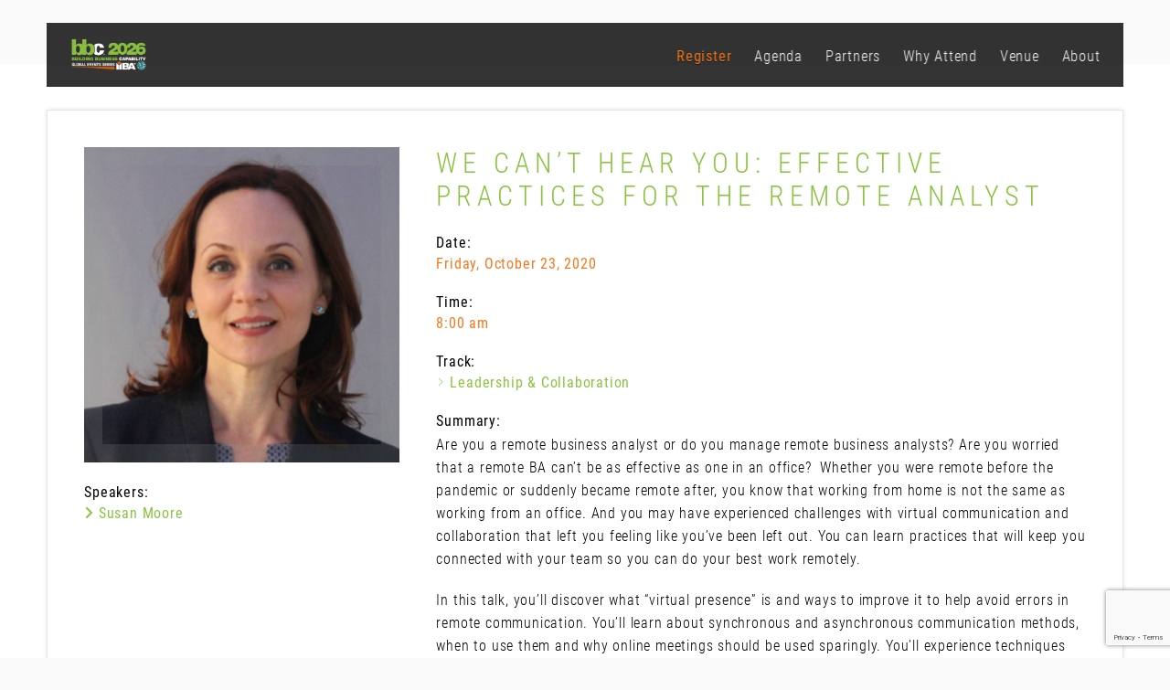

--- FILE ---
content_type: text/html; charset=UTF-8
request_url: https://buildingbusinesscapability.com/session/we-cant-hear-you-effective-practices-for-the-remote-analyst/
body_size: 10760
content:
<!DOCTYPE html>
<html lang="en-US">
<head>
	
	<!-- Google Tag Manager -->
<script>(function(w,d,s,l,i){w[l]=w[l]||[];w[l].push({'gtm.start':
new Date().getTime(),event:'gtm.js'});var f=d.getElementsByTagName(s)[0],
j=d.createElement(s),dl=l!='dataLayer'?'&l='+l:'';j.async=true;j.src=
'https://www.googletagmanager.com/gtm.js?id='+i+dl;f.parentNode.insertBefore(j,f);
})(window,document,'script','dataLayer','GTM-K99Z8L7');</script>
<!-- End Google Tag Manager -->



<!-- Linkedin Insight Tag -->
 <noscript> <img height="1" width="1" style="display:none;" alt="" src="https://dc.ads.linkedin.com/collect/?pid=84205&fmt=gif" /> </noscript>
	<meta charset="UTF-8" />
	<meta http-equiv="Content-Security-Policy: default-src 'self'">

	
	
	<meta name="viewport" content="width=device-width, initial-scale=1">
	
	<!--[if lt IE 9]>https://buildingbusinesscapability.com/wp-content/themes/extramodular/assets/js/lib/html5shiv.min.js"></script><![endif]-->

	
	<meta name='robots' content='index, follow, max-image-preview:large, max-snippet:-1, max-video-preview:-1' />
<script id="cookieyes" type="text/javascript" src="https://cdn-cookieyes.com/client_data/fa26a546cd77511db943bedc/script.js"></script>
	<!-- This site is optimized with the Yoast SEO Premium plugin v23.9 (Yoast SEO v26.6) - https://yoast.com/wordpress/plugins/seo/ -->
	<title>We Can’t Hear You: Effective Practices for the Remote Analyst - Building Business Capability</title>
	<link rel="canonical" href="https://buildingbusinesscapability.com/session/we-cant-hear-you-effective-practices-for-the-remote-analyst/" />
	<meta property="og:locale" content="en_US" />
	<meta property="og:type" content="article" />
	<meta property="og:title" content="We Can’t Hear You: Effective Practices for the Remote Analyst" />
	<meta property="og:url" content="https://buildingbusinesscapability.com/session/we-cant-hear-you-effective-practices-for-the-remote-analyst/" />
	<meta property="og:site_name" content="Building Business Capability" />
	<meta property="article:modified_time" content="2020-10-05T07:17:20+00:00" />
	<meta property="og:image" content="https://buildingbusinesscapability.com/wp-content/uploads/sites/2/2025/12/bbc26_1200x628_.jpg" />
	<meta property="og:image:width" content="1200" />
	<meta property="og:image:height" content="628" />
	<meta property="og:image:type" content="image/jpeg" />
	<meta name="twitter:card" content="summary_large_image" />
	<script type="application/ld+json" class="yoast-schema-graph">{"@context":"https://schema.org","@graph":[{"@type":"WebPage","@id":"https://buildingbusinesscapability.com/session/we-cant-hear-you-effective-practices-for-the-remote-analyst/","url":"https://buildingbusinesscapability.com/session/we-cant-hear-you-effective-practices-for-the-remote-analyst/","name":"We Can’t Hear You: Effective Practices for the Remote Analyst - Building Business Capability","isPartOf":{"@id":"https://buildingbusinesscapability.com/#website"},"datePublished":"2020-06-10T23:27:17+00:00","dateModified":"2020-10-05T07:17:20+00:00","breadcrumb":{"@id":"https://buildingbusinesscapability.com/session/we-cant-hear-you-effective-practices-for-the-remote-analyst/#breadcrumb"},"inLanguage":"en-US","potentialAction":[{"@type":"ReadAction","target":["https://buildingbusinesscapability.com/session/we-cant-hear-you-effective-practices-for-the-remote-analyst/"]}]},{"@type":"BreadcrumbList","@id":"https://buildingbusinesscapability.com/session/we-cant-hear-you-effective-practices-for-the-remote-analyst/#breadcrumb","itemListElement":[{"@type":"ListItem","position":1,"name":"Startseite","item":"https://buildingbusinesscapability.com/"},{"@type":"ListItem","position":2,"name":"We Can’t Hear You: Effective Practices for the Remote Analyst"}]},{"@type":"WebSite","@id":"https://buildingbusinesscapability.com/#website","url":"https://buildingbusinesscapability.com/","name":"Building Business Capability","description":"","potentialAction":[{"@type":"SearchAction","target":{"@type":"EntryPoint","urlTemplate":"https://buildingbusinesscapability.com/?s={search_term_string}"},"query-input":{"@type":"PropertyValueSpecification","valueRequired":true,"valueName":"search_term_string"}}],"inLanguage":"en-US"}]}</script>
	<!-- / Yoast SEO Premium plugin. -->


<link rel='dns-prefetch' href='//maps.googleapis.com' />
<link rel='dns-prefetch' href='//maps.gstatic.com' />
<link rel='dns-prefetch' href='//fonts.googleapis.com' />
<link rel='dns-prefetch' href='//fonts.gstatic.com' />
<link rel='dns-prefetch' href='//ajax.googleapis.com' />
<link rel='dns-prefetch' href='//apis.google.com' />
<link rel='dns-prefetch' href='//google-analytics.com' />
<link rel='dns-prefetch' href='//www.google-analytics.com' />
<link rel='dns-prefetch' href='//ssl.google-analytics.com' />
<link rel='dns-prefetch' href='//youtube.com' />
<link rel='dns-prefetch' href='//api.pinterest.com' />
<link rel='dns-prefetch' href='//cdnjs.cloudflare.com' />
<link rel='dns-prefetch' href='//pixel.wp.com' />
<link rel='dns-prefetch' href='//connect.facebook.net' />
<link rel='dns-prefetch' href='//platform.instagram.com' />
<link rel='dns-prefetch' href='//platform.linkedin.com' />
<link rel='dns-prefetch' href='//stats.wp.com' />

<style id='wp-img-auto-sizes-contain-inline-css' type='text/css'>
img:is([sizes=auto i],[sizes^="auto," i]){contain-intrinsic-size:3000px 1500px}
/*# sourceURL=wp-img-auto-sizes-contain-inline-css */
</style>
<link data-minify="1" rel='stylesheet' id='normalize-css-css' href='https://buildingbusinesscapability.com/wp-content/cache/min/2/wp-content/themes/extramodular/assets/css/lib/normalize.css?ver=1764765814' type='text/css' media='all' />
<link data-minify="1" rel='stylesheet' id='grid-css-css' href='https://buildingbusinesscapability.com/wp-content/cache/min/2/wp-content/themes/extramodular/assets/css/lib/grid/grid.css?ver=1764765814' type='text/css' media='all' />
<link data-minify="1" rel='stylesheet' id='main-header-css-css' href='https://buildingbusinesscapability.com/wp-content/cache/min/2/wp-content/themes/extramodular/projects/conference/assets/css/main-header-5.css?ver=1764765814' type='text/css' media='all' />
<style id='classic-theme-styles-inline-css' type='text/css'>
/*! This file is auto-generated */
.wp-block-button__link{color:#fff;background-color:#32373c;border-radius:9999px;box-shadow:none;text-decoration:none;padding:calc(.667em + 2px) calc(1.333em + 2px);font-size:1.125em}.wp-block-file__button{background:#32373c;color:#fff;text-decoration:none}
/*# sourceURL=/wp-includes/css/classic-themes.min.css */
</style>
<link data-minify="1" rel='stylesheet' id='em-masonry-css-css' href='https://buildingbusinesscapability.com/wp-content/cache/min/2/wp-content/themes/extramodular/em-content/assets/css/style-em-masonry.css?ver=1764765814' type='text/css' media='all' />
<link rel='stylesheet' id='owl-carousel-css-css' href='https://buildingbusinesscapability.com/wp-content/themes/extramodular/assets/css/lib/owl.carousel.min.css?ver=1.0.0' type='text/css' media='all' />
<link data-minify="1" rel='stylesheet' id='em-owl-carousel-css-css' href='https://buildingbusinesscapability.com/wp-content/cache/min/2/wp-content/themes/extramodular/em-content/assets/css/style-em-owlcarousel.css?ver=1764765814' type='text/css' media='all' />
<link data-minify="1" rel='stylesheet' id='fontawesome-brands-css' href='https://buildingbusinesscapability.com/wp-content/cache/min/2/wp-content/themes/extramodular/assets/css/lib/fontawesome-pro/brands.css?ver=1764765814' type='text/css' media='all' />
<link data-minify="1" rel='stylesheet' id='fontawesome-light-css' href='https://buildingbusinesscapability.com/wp-content/cache/min/2/wp-content/themes/extramodular/assets/css/lib/fontawesome-pro/light.css?ver=1764765814' type='text/css' media='all' />
<link data-minify="1" rel='stylesheet' id='fontawesome-regular-css' href='https://buildingbusinesscapability.com/wp-content/cache/min/2/wp-content/themes/extramodular/assets/css/lib/fontawesome-pro/regular.css?ver=1764765814' type='text/css' media='all' />
<link data-minify="1" rel='stylesheet' id='em-globalboxes-css-css' href='https://buildingbusinesscapability.com/wp-content/cache/min/2/wp-content/themes/extramodular/em-content/assets/css/style-em-globalboxes.css?ver=1764765814' type='text/css' media='all' />
<link data-minify="1" rel='stylesheet' id='form_components-4-css' href='https://buildingbusinesscapability.com/wp-content/cache/min/2/wp-content/themes/extramodular/assets/css/lib/form_components/checkbox.css?ver=1764765814' type='text/css' media='all' />
<link data-minify="1" rel='stylesheet' id='dashicons-css' href='https://buildingbusinesscapability.com/wp-content/cache/min/2/wp-includes/css/dashicons.min.css?ver=1764765814' type='text/css' media='all' />
<link rel='stylesheet' id='admin-bar-css' href='https://buildingbusinesscapability.com/wp-includes/css/admin-bar.min.css?ver=6.9' type='text/css' media='all' />
<style id='admin-bar-inline-css' type='text/css'>
#wp-admin-bar-my-sites-search { height: 2.2em; }
        #wp-admin-bar-my-sites-search.hide-if-no-js { display: none; }
        #wp-admin-bar-my-sites-search label[for="my-sites-search-text"] { clip: rect(1px, 1px, 1px, 1px); position: absolute !important; height: 1px; width: 1px; overflow: hidden; }
        #wp-admin-bar-my-sites-search .ab-item { height: 34px; }
        #wp-admin-bar-my-sites-search input { background-color: transparent; border: 1px solid rgba(255,255,255,0.6); color: rgba(255,255,255,0.7); padding: 2px 5px; width: 95%; width: calc( 100% - 14px); height: 1.7em; }
        #wp-admin-bar-my-sites-search input::-webkit-input-placeholder { color: rgba(255,255,255,0.4); }
        #wp-admin-bar-my-sites-search input::-moz-placeholder { color: rgba(255,255,255,0.4); }
        #wp-admin-bar-my-sites-search input:-ms-input-placeholder { color: rgba(255,255,255,0.4); }
        #wp-admin-bar-my-sites-search input::placeholder { color: rgba(255,255,255,0.4); }
/*# sourceURL=admin-bar-inline-css */
</style>
<link data-minify="1" rel='stylesheet' id='testimonials-css-css' href='https://buildingbusinesscapability.com/wp-content/cache/min/2/wp-content/themes/extramodular/plugins/testimonials/assets/css/style-testimonials.css?ver=1764765814' type='text/css' media='all' />
<link data-minify="1" rel='stylesheet' id='font-awesome-old-css' href='https://buildingbusinesscapability.com/wp-content/cache/min/2/wp-content/themes/extramodular/assets/css/lib/font-awesome.css?ver=1764765814' type='text/css' media='all' />
<link data-minify="1" rel='stylesheet' id='conference-css-css' href='https://buildingbusinesscapability.com/wp-content/cache/min/2/wp-content/themes/extramodular/projects/conference/assets/css/style-conference.css?ver=1764765814' type='text/css' media='all' />
<link data-minify="1" rel='stylesheet' id='talk-css-css' href='https://buildingbusinesscapability.com/wp-content/cache/min/2/wp-content/themes/extramodular/projects/conference/assets/css/style-talk.css?ver=1764765847' type='text/css' media='all' />
<link data-minify="1" rel='stylesheet' id='filterapp-css-css' href='https://buildingbusinesscapability.com/wp-content/cache/min/2/wp-content/themes/extramodular/plugins/filterapp/assets/css/filterapp.css?ver=1764765814' type='text/css' media='all' />
<link data-minify="1" rel='stylesheet' id='marketing-overlay-css-css' href='https://buildingbusinesscapability.com/wp-content/cache/min/2/wp-content/themes/extramodular/plugins/marketing-overlay/assets/css/marketing-overlay.css?ver=1764765814' type='text/css' media='all' />
<link data-minify="1" rel='stylesheet' id='parent-style-css' href='https://buildingbusinesscapability.com/wp-content/cache/min/2/wp-content/themes/extramodular/assets/css/style.css?ver=1764765814' type='text/css' media='all' />
<link data-minify="1" rel='stylesheet' id='child-style-css' href='https://buildingbusinesscapability.com/wp-content/cache/min/2/wp-content/themes/buildingbusinesscapability.com/assets/css/style.css?ver=1764765814' type='text/css' media='all' />










<link rel="EditURI" type="application/rsd+xml" title="RSD" href="https://buildingbusinesscapability.com/xmlrpc.php?rsd" />
<meta name="generator" content="WordPress 6.9" />
<link rel='shortlink' href='https://buildingbusinesscapability.com/?p=157588' />
		<style type="text/css" id="wp-custom-css">
			legend.gfield_label {
	color: #8bc341;
}
span.gfield_required.gfield_required_text {
	color: #f4781c !important;
}
.gfield_description.gfield_consent_description {
	border: 0px !important;
}
.languages {
	display: none;
}
.price .btn {
	background-color: rgb(244, 120, 28) !important;
	border-color: rgb(244, 120, 28) !important;
}

#event-163073 .truncate::before {
	display: visible !important;
	position: absolute !important;
	background-color: #ffffff;
	height: 90%;
	padding: 0 0 5px 0;
	width: 95%;
	content: '10:30 – 10:40 am: Accelerate Decision Automation with Expert Authoring and GenAI' !important;
}
#event-163073 .split-session .truncate::before {
	display: visible !important;
	position: absolute !important;
	background-color: #ffffff;
	height: 40%;	
	padding: 0 0 35px 0;
	width: 95%;
	content: '10:40 am: - 10:50 am: Value-driven Business Process Management – from Strategy to Execution' !important;
}

/*
#event-162035 .speakers b,
#event-162047 .speakers b,
#event-162038 .speakers b,
#event-162056 .speakers b,
#event-162063 .speakers b,
#event-162069 .speakers b,
#event-162116 .speakers b,
#event-162121 .speakers b,
#event-162124 .speakers b,
#event-162130 .speakers b,
#event-162130 .speakers b,
#event-162180 .speakers b,
#event-162188 .speakers b,
#event-162199 .speakers b,
#event-162201 .speakers b,
#event-162210 .speakers b,
#event-162212 .speakers b,
#event-162113 .speakers b {
	display: non;
	background-color: red !important;
	color: #ffffff;
	font-size: 0px !important;
}


#event-162035 .speakers b:after,
#event-162047 .speakers b:after,
#event-162038 .speakers b:after,
#event-162056 .speakers b:after,
#event-162063 .speakers b:after,
#event-162069 .speakers b:after,
#event-162116 .speakers b:after,
#event-162121 .speakers b:after,
#event-162124 .speakers b:after,
#event-162130 .speakers b:after,
#event-162130 .speakers b:after,
#event-162180 .speakers b:after,
#event-162188 .speakers b:after,
#event-162199 .speakers b:after,
#event-162201 .speakers b:after,
#event-162210 .speakers b:after,
#event-162212 .speakers b:after,
#event-162113 .speakers b:after {
  content: 'Directors:';
	color: #000000;
	font-weight: 700;
	font-size: 15px !important;
}
*/		</style>
			
					<link rel="apple-touch-icon" sizes="57x57" href="https://buildingbusinesscapability.com/wp-content/themes/buildingbusinesscapability.com/assets/favicons/apple-icon-57x57.png?m=1669115121">
	    <link rel="apple-touch-icon" sizes="60x60" href="https://buildingbusinesscapability.com/wp-content/themes/buildingbusinesscapability.com/assets/favicons/apple-icon-60x60.png?m=1669115121">
	    <link rel="apple-touch-icon" sizes="72x72" href="https://buildingbusinesscapability.com/wp-content/themes/buildingbusinesscapability.com/assets/favicons/apple-icon-72x72.png?m=1669115121">
	    <link rel="apple-touch-icon" sizes="76x76" href="https://buildingbusinesscapability.com/wp-content/themes/buildingbusinesscapability.com/assets/favicons/apple-icon-76x76.png?m=1669115121">
	    <link rel="apple-touch-icon" sizes="114x114" href="https://buildingbusinesscapability.com/wp-content/themes/buildingbusinesscapability.com/assets/favicons/apple-icon-114x114.png?m=1669115121">
	    <link rel="apple-touch-icon" sizes="120x120" href="https://buildingbusinesscapability.com/wp-content/themes/buildingbusinesscapability.com/assets/favicons/apple-icon-120x120.png?m=1669115121">
	    <link rel="apple-touch-icon" sizes="144x144" href="https://buildingbusinesscapability.com/wp-content/themes/buildingbusinesscapability.com/assets/favicons/apple-icon-144x144.png?m=1669115121">
	    <link rel="apple-touch-icon" sizes="152x152" href="https://buildingbusinesscapability.com/wp-content/themes/buildingbusinesscapability.com/assets/favicons/apple-icon-152x152.png?m=1669115121">
	    <link rel="apple-touch-icon" sizes="180x180" href="https://buildingbusinesscapability.com/wp-content/themes/buildingbusinesscapability.com/assets/favicons/apple-icon-180x180.png?m=1669115121">
	    <link rel="icon" type="image/png" sizes="192x192"  href="https://buildingbusinesscapability.com/wp-content/themes/buildingbusinesscapability.com/assets/favicons/android-icon-192x192.png?m=1669115121">
	    <link rel="icon" type="image/png" sizes="32x32" href="https://buildingbusinesscapability.com/wp-content/themes/buildingbusinesscapability.com/assets/favicons/favicon-32x32.png?m=1669115121">
	    <link rel="icon" type="image/png" sizes="96x96" href="https://buildingbusinesscapability.com/wp-content/themes/buildingbusinesscapability.com/assets/favicons/favicon-96x96.png?m=1669115121">
	    <link rel="icon" type="image/png" sizes="16x16" href="https://buildingbusinesscapability.com/wp-content/themes/buildingbusinesscapability.com/assets/favicons/favicon-16x16.png?m=1669115121">
	    <!-- <link rel="manifest" href="https://buildingbusinesscapability.com/wp-content/themes/buildingbusinesscapability.com/assets/favicons/manifest.json"> -->
	    <meta name="msapplication-TileColor" content="#ffffff">
    <meta name="msapplication-TileImage" content="https://buildingbusinesscapability.com/wp-content/themes/buildingbusinesscapability.com/assets/favicons/ms-icon-144x144.png">
    <meta name="theme-color" content="#ffffff">

<style id='global-styles-inline-css' type='text/css'>
:root{--wp--preset--aspect-ratio--square: 1;--wp--preset--aspect-ratio--4-3: 4/3;--wp--preset--aspect-ratio--3-4: 3/4;--wp--preset--aspect-ratio--3-2: 3/2;--wp--preset--aspect-ratio--2-3: 2/3;--wp--preset--aspect-ratio--16-9: 16/9;--wp--preset--aspect-ratio--9-16: 9/16;--wp--preset--color--black: #000000;--wp--preset--color--cyan-bluish-gray: #abb8c3;--wp--preset--color--white: #ffffff;--wp--preset--color--pale-pink: #f78da7;--wp--preset--color--vivid-red: #cf2e2e;--wp--preset--color--luminous-vivid-orange: #ff6900;--wp--preset--color--luminous-vivid-amber: #fcb900;--wp--preset--color--light-green-cyan: #7bdcb5;--wp--preset--color--vivid-green-cyan: #00d084;--wp--preset--color--pale-cyan-blue: #8ed1fc;--wp--preset--color--vivid-cyan-blue: #0693e3;--wp--preset--color--vivid-purple: #9b51e0;--wp--preset--gradient--vivid-cyan-blue-to-vivid-purple: linear-gradient(135deg,rgb(6,147,227) 0%,rgb(155,81,224) 100%);--wp--preset--gradient--light-green-cyan-to-vivid-green-cyan: linear-gradient(135deg,rgb(122,220,180) 0%,rgb(0,208,130) 100%);--wp--preset--gradient--luminous-vivid-amber-to-luminous-vivid-orange: linear-gradient(135deg,rgb(252,185,0) 0%,rgb(255,105,0) 100%);--wp--preset--gradient--luminous-vivid-orange-to-vivid-red: linear-gradient(135deg,rgb(255,105,0) 0%,rgb(207,46,46) 100%);--wp--preset--gradient--very-light-gray-to-cyan-bluish-gray: linear-gradient(135deg,rgb(238,238,238) 0%,rgb(169,184,195) 100%);--wp--preset--gradient--cool-to-warm-spectrum: linear-gradient(135deg,rgb(74,234,220) 0%,rgb(151,120,209) 20%,rgb(207,42,186) 40%,rgb(238,44,130) 60%,rgb(251,105,98) 80%,rgb(254,248,76) 100%);--wp--preset--gradient--blush-light-purple: linear-gradient(135deg,rgb(255,206,236) 0%,rgb(152,150,240) 100%);--wp--preset--gradient--blush-bordeaux: linear-gradient(135deg,rgb(254,205,165) 0%,rgb(254,45,45) 50%,rgb(107,0,62) 100%);--wp--preset--gradient--luminous-dusk: linear-gradient(135deg,rgb(255,203,112) 0%,rgb(199,81,192) 50%,rgb(65,88,208) 100%);--wp--preset--gradient--pale-ocean: linear-gradient(135deg,rgb(255,245,203) 0%,rgb(182,227,212) 50%,rgb(51,167,181) 100%);--wp--preset--gradient--electric-grass: linear-gradient(135deg,rgb(202,248,128) 0%,rgb(113,206,126) 100%);--wp--preset--gradient--midnight: linear-gradient(135deg,rgb(2,3,129) 0%,rgb(40,116,252) 100%);--wp--preset--font-size--small: 13px;--wp--preset--font-size--medium: 20px;--wp--preset--font-size--large: 36px;--wp--preset--font-size--x-large: 42px;--wp--preset--spacing--20: 0.44rem;--wp--preset--spacing--30: 0.67rem;--wp--preset--spacing--40: 1rem;--wp--preset--spacing--50: 1.5rem;--wp--preset--spacing--60: 2.25rem;--wp--preset--spacing--70: 3.38rem;--wp--preset--spacing--80: 5.06rem;--wp--preset--shadow--natural: 6px 6px 9px rgba(0, 0, 0, 0.2);--wp--preset--shadow--deep: 12px 12px 50px rgba(0, 0, 0, 0.4);--wp--preset--shadow--sharp: 6px 6px 0px rgba(0, 0, 0, 0.2);--wp--preset--shadow--outlined: 6px 6px 0px -3px rgb(255, 255, 255), 6px 6px rgb(0, 0, 0);--wp--preset--shadow--crisp: 6px 6px 0px rgb(0, 0, 0);}:where(.is-layout-flex){gap: 0.5em;}:where(.is-layout-grid){gap: 0.5em;}body .is-layout-flex{display: flex;}.is-layout-flex{flex-wrap: wrap;align-items: center;}.is-layout-flex > :is(*, div){margin: 0;}body .is-layout-grid{display: grid;}.is-layout-grid > :is(*, div){margin: 0;}:where(.wp-block-columns.is-layout-flex){gap: 2em;}:where(.wp-block-columns.is-layout-grid){gap: 2em;}:where(.wp-block-post-template.is-layout-flex){gap: 1.25em;}:where(.wp-block-post-template.is-layout-grid){gap: 1.25em;}.has-black-color{color: var(--wp--preset--color--black) !important;}.has-cyan-bluish-gray-color{color: var(--wp--preset--color--cyan-bluish-gray) !important;}.has-white-color{color: var(--wp--preset--color--white) !important;}.has-pale-pink-color{color: var(--wp--preset--color--pale-pink) !important;}.has-vivid-red-color{color: var(--wp--preset--color--vivid-red) !important;}.has-luminous-vivid-orange-color{color: var(--wp--preset--color--luminous-vivid-orange) !important;}.has-luminous-vivid-amber-color{color: var(--wp--preset--color--luminous-vivid-amber) !important;}.has-light-green-cyan-color{color: var(--wp--preset--color--light-green-cyan) !important;}.has-vivid-green-cyan-color{color: var(--wp--preset--color--vivid-green-cyan) !important;}.has-pale-cyan-blue-color{color: var(--wp--preset--color--pale-cyan-blue) !important;}.has-vivid-cyan-blue-color{color: var(--wp--preset--color--vivid-cyan-blue) !important;}.has-vivid-purple-color{color: var(--wp--preset--color--vivid-purple) !important;}.has-black-background-color{background-color: var(--wp--preset--color--black) !important;}.has-cyan-bluish-gray-background-color{background-color: var(--wp--preset--color--cyan-bluish-gray) !important;}.has-white-background-color{background-color: var(--wp--preset--color--white) !important;}.has-pale-pink-background-color{background-color: var(--wp--preset--color--pale-pink) !important;}.has-vivid-red-background-color{background-color: var(--wp--preset--color--vivid-red) !important;}.has-luminous-vivid-orange-background-color{background-color: var(--wp--preset--color--luminous-vivid-orange) !important;}.has-luminous-vivid-amber-background-color{background-color: var(--wp--preset--color--luminous-vivid-amber) !important;}.has-light-green-cyan-background-color{background-color: var(--wp--preset--color--light-green-cyan) !important;}.has-vivid-green-cyan-background-color{background-color: var(--wp--preset--color--vivid-green-cyan) !important;}.has-pale-cyan-blue-background-color{background-color: var(--wp--preset--color--pale-cyan-blue) !important;}.has-vivid-cyan-blue-background-color{background-color: var(--wp--preset--color--vivid-cyan-blue) !important;}.has-vivid-purple-background-color{background-color: var(--wp--preset--color--vivid-purple) !important;}.has-black-border-color{border-color: var(--wp--preset--color--black) !important;}.has-cyan-bluish-gray-border-color{border-color: var(--wp--preset--color--cyan-bluish-gray) !important;}.has-white-border-color{border-color: var(--wp--preset--color--white) !important;}.has-pale-pink-border-color{border-color: var(--wp--preset--color--pale-pink) !important;}.has-vivid-red-border-color{border-color: var(--wp--preset--color--vivid-red) !important;}.has-luminous-vivid-orange-border-color{border-color: var(--wp--preset--color--luminous-vivid-orange) !important;}.has-luminous-vivid-amber-border-color{border-color: var(--wp--preset--color--luminous-vivid-amber) !important;}.has-light-green-cyan-border-color{border-color: var(--wp--preset--color--light-green-cyan) !important;}.has-vivid-green-cyan-border-color{border-color: var(--wp--preset--color--vivid-green-cyan) !important;}.has-pale-cyan-blue-border-color{border-color: var(--wp--preset--color--pale-cyan-blue) !important;}.has-vivid-cyan-blue-border-color{border-color: var(--wp--preset--color--vivid-cyan-blue) !important;}.has-vivid-purple-border-color{border-color: var(--wp--preset--color--vivid-purple) !important;}.has-vivid-cyan-blue-to-vivid-purple-gradient-background{background: var(--wp--preset--gradient--vivid-cyan-blue-to-vivid-purple) !important;}.has-light-green-cyan-to-vivid-green-cyan-gradient-background{background: var(--wp--preset--gradient--light-green-cyan-to-vivid-green-cyan) !important;}.has-luminous-vivid-amber-to-luminous-vivid-orange-gradient-background{background: var(--wp--preset--gradient--luminous-vivid-amber-to-luminous-vivid-orange) !important;}.has-luminous-vivid-orange-to-vivid-red-gradient-background{background: var(--wp--preset--gradient--luminous-vivid-orange-to-vivid-red) !important;}.has-very-light-gray-to-cyan-bluish-gray-gradient-background{background: var(--wp--preset--gradient--very-light-gray-to-cyan-bluish-gray) !important;}.has-cool-to-warm-spectrum-gradient-background{background: var(--wp--preset--gradient--cool-to-warm-spectrum) !important;}.has-blush-light-purple-gradient-background{background: var(--wp--preset--gradient--blush-light-purple) !important;}.has-blush-bordeaux-gradient-background{background: var(--wp--preset--gradient--blush-bordeaux) !important;}.has-luminous-dusk-gradient-background{background: var(--wp--preset--gradient--luminous-dusk) !important;}.has-pale-ocean-gradient-background{background: var(--wp--preset--gradient--pale-ocean) !important;}.has-electric-grass-gradient-background{background: var(--wp--preset--gradient--electric-grass) !important;}.has-midnight-gradient-background{background: var(--wp--preset--gradient--midnight) !important;}.has-small-font-size{font-size: var(--wp--preset--font-size--small) !important;}.has-medium-font-size{font-size: var(--wp--preset--font-size--medium) !important;}.has-large-font-size{font-size: var(--wp--preset--font-size--large) !important;}.has-x-large-font-size{font-size: var(--wp--preset--font-size--x-large) !important;}
/*# sourceURL=global-styles-inline-css */
</style>
<link data-minify="1" rel='stylesheet' id='em-social-media-channels-css-css' href='https://buildingbusinesscapability.com/wp-content/cache/min/2/wp-content/themes/extramodular/em-content/assets/css/style-em-social-media-channels.css?ver=1764765814' type='text/css' media='all' />
<meta name="generator" content="WP Rocket 3.18.2" data-wpr-features="wpr_minify_concatenate_js wpr_minify_css wpr_desktop wpr_dns_prefetch" /></head>
<body class="wp-singular talk-template-default single single-talk postid-157588 wp-theme-extramodular wp-child-theme-buildingbusinesscapabilitycom is_not_device em-formstone-checkbox">

	<div data-rocket-location-hash="47dddecf93b8b9d616f71616c7e08f58" id="conference-overlay" class="overlay-full">

	<div data-rocket-location-hash="2ee22aa694810313e8ec880a5cc338e1" class="box wrapper-1200">

		<div data-rocket-location-hash="1eaa152ccf2e6ee3f71f8b400e41a21c" class="header">
			<a href="#" class="close-overlay"><i class="fa fa-close"></i></a>
		</div>

		<div data-rocket-location-hash="bee70a467523869f5db59c11f5f2ab8b" class="content">
		</div>
	</div>
</div>	
	
<header data-rocket-location-hash="432c4777484a95e754c91167f93cd804" id="main-header" class="">

        
        
    <div data-rocket-location-hash="2b64d69b54ac98a4839255313953c59c" class="logo-nav clearfix">

        <a href="https://buildingbusinesscapability.com" class="float-left">

             <img data-src="https://buildingbusinesscapability.com/wp-content/uploads/sites/2/2025/09/BBC26-2026-IIBAGES-Logo_ko-500x250.png" class="logo em-lazyload" /> 
        </a>
        
                
        <button class="c-hamburger c-hamburger--htx float-right">
            <span>toggle menu</span>
        </button>
        
        
        
          

                
               
        <div data-rocket-location-hash="7d08b70e922d0f4855115225d830495e" id="nav-modal" class="float-right clearfix">

                   

                       
            <!--
            <a href="#" class="btn-login btn-outline-turquoise open-overlay float-right margin-left-15" data-overlay="reg-login-overlay">
                Login
            </a>
            -->
            
            
            <nav id="main-nav" class="float-right">

                <ul id="menu-main" class="em-main-header-menu"><li id="menu-item-161883" class="get-ticket menu-item menu-item-type-custom menu-item-object-custom menu-item-161883"><a href="/registration/">Register</a></li>
<li id="menu-item-157370" class="menu-item menu-item-type-custom menu-item-object-custom menu-item-has-children menu-item-157370"><a href="https://buildingbusinesscapability.com/agenda/">Agenda</a>
<ul class="sub-menu">
	<li id="menu-item-160998" class="menu-item menu-item-type-custom menu-item-object-custom menu-item-160998"><a href="https://buildingbusinesscapability.com/agenda/">2026 Agenda</a></li>
	<li id="menu-item-163269" class="menu-item menu-item-type-custom menu-item-object-custom menu-item-163269"><a href="https://buildingbusinesscapability.com/speakers/">2026 Speakers</a></li>
	<li id="menu-item-163233" class="menu-item menu-item-type-post_type menu-item-object-page menu-item-163233"><a href="https://buildingbusinesscapability.com/tracks-trails/">2026 Tracks &#038; Trails</a></li>
	<li id="menu-item-163147" class="menu-item menu-item-type-post_type menu-item-object-page menu-item-163147"><a href="https://buildingbusinesscapability.com/call-for-speakers/">Call for Speakers</a></li>
</ul>
</li>
<li id="menu-item-157225" class="menu-item menu-item-type-custom menu-item-object-custom menu-item-has-children menu-item-157225"><a href="/partners">Partners</a>
<ul class="sub-menu">
	<li id="menu-item-36000" class="menu-item menu-item-type-custom menu-item-object-custom menu-item-36000"><a href="https://buildingbusinesscapability.com/partners/#the-official-association">The Official Association</a></li>
	<li id="menu-item-36010" class="menu-item menu-item-type-custom menu-item-object-custom menu-item-36010"><a href="https://buildingbusinesscapability.com/partners/#diamond-sponsor">Sponsors</a></li>
	<li id="menu-item-36018" class="menu-item menu-item-type-custom menu-item-object-custom menu-item-36018"><a href="https://buildingbusinesscapability.com/partners/#media-partner">Media Partners</a></li>
	<li id="menu-item-159478" class="menu-item menu-item-type-custom menu-item-object-custom menu-item-159478"><a href="https://buildingbusinesscapability.com/partners/#partner-application">Become a Sponsor</a></li>
</ul>
</li>
<li id="menu-item-163021" class="menu-item menu-item-type-post_type menu-item-object-page menu-item-163021"><a href="https://buildingbusinesscapability.com/why-attend/">Why Attend</a></li>
<li id="menu-item-163243" class="menu-item menu-item-type-custom menu-item-object-custom menu-item-163243"><a href="https://buildingbusinesscapability.com/venue">Venue</a></li>
<li id="menu-item-1005" class="menu-item menu-item-type-custom menu-item-object-custom menu-item-home menu-item-has-children menu-item-1005"><a href="https://buildingbusinesscapability.com/#about">About</a>
<ul class="sub-menu">
	<li id="menu-item-158674" class="menu-item menu-item-type-custom menu-item-object-custom menu-item-home menu-item-158674"><a href="https://buildingbusinesscapability.com/#about">About</a></li>
	<li id="menu-item-160664" class="menu-item menu-item-type-post_type menu-item-object-page menu-item-160664"><a href="https://buildingbusinesscapability.com/advisory-boards/">Advisory Boards</a></li>
	<li id="menu-item-160663" class="menu-item menu-item-type-post_type menu-item-object-page menu-item-160663"><a href="https://buildingbusinesscapability.com/steering-committee/">Steering Committee</a></li>
	<li id="menu-item-160947" class="menu-item menu-item-type-custom menu-item-object-custom menu-item-home menu-item-160947"><a href="https://buildingbusinesscapability.com/#newsletter">Newsletter</a></li>
	<li id="menu-item-157096" class="menu-item menu-item-type-post_type menu-item-object-page menu-item-157096"><a href="https://buildingbusinesscapability.com/video-library/">Videos</a></li>
	<li id="menu-item-162766" class="menu-item menu-item-type-post_type menu-item-object-page menu-item-162766"><a href="https://buildingbusinesscapability.com/photo-gallery/">Photo Gallery</a></li>
</ul>
</li>
</ul>
            </nav>
            
        </div>
        
    </div>
</header>
	<div data-rocket-location-hash="135d214eca006b9dddbddbab607eaa8f" id="main"> <!-- closes in footer.php -->

		
<section data-rocket-location-hash="3b1acc85f935da6d681ca413bae2b459" id="talk-container" class="padding-top-50">

	<div data-rocket-location-hash="1c5a34c4c61bb64c8449f3e739935e17" class="talk-box wrapper-1200">

		<div class="row">

			<div class="col_4">
				
					

					 

						
							
																	
				
				
					<figure class="photo">
						<img src="https://buildingbusinesscapability.com/wp-content/uploads/sites/2/2020/06/7640-800x800.jpg" />
					</figure>

					
				<!-- SPEAKERS -->
				
									<div class="speakers margin-top-25">

						<h3>Speakers:</h3>

						
						<p>
							<a href="https://buildingbusinesscapability.com/speaker/susan-moore/">
								<i class="fa fa-angle-right"></i> Susan Moore							</a>
						</p>

											</div>
							
			</div>

			<div class="col_8">

				<h2>We Can’t Hear You: Effective Practices for the Remote Analyst</h2>

				<!-- DATE & TIME -->
				
				
					<div class="date margin-top-25">

						<h3>Date:</h3>
						<p>Friday, October 23, 2020</p>

					</div>
				
									<div class="time margin-top-25">

						<h3>Time:</h3>
						<p>8:00 am</p>

					</div>
				
				<!-- TRACKS -->

									<div class="track margin-top-25">

						<h3>Track:</h3>
						<ul class="styles"><li><a href="https://buildingbusinesscapability.com/agenda-track/leadership-interpersonal-skills/" rel="tag">Leadership &amp; Collaboration</a></li></ul>
					</div>
				
				<!-- TRAILS -->

				
				<!-- ROOM -->
				
								
				<!-- DESCRIPTION -->
				
									<div class="margin-top-25">

						<h3>Summary:</h3>
						<div class="txt em-txt">
							<p>Are you a remote business analyst or do you manage remote business analysts? Are you worried that a remote BA can’t be as effective as one in an office?&nbsp; Whether you were remote before the pandemic or suddenly became remote after, you know that working from home is not the same as working from an office. And you may have experienced challenges with virtual communication and collaboration that left you feeling like you’ve been left out. You can learn practices that will keep you connected with your team so you can do your best work remotely.</p>
<p>In this talk, you’ll discover what “virtual presence” is and ways to improve it to help avoid errors in remote communication. You’ll learn about synchronous and asynchronous communication methods, when to use them and why online meetings should be used sparingly. You’ll experience techniques and learn some best practices that will improve your virtual facilitation and collaboration. And, let&#8217;s have a little fun and talk about adding some team spirit to your communication too!</p>
<p>Equipped with this information, you’ll analyze your remote work situation and create a plan for what practices you will stop, start, and keep doing to be an effective remote analyst.</p>
<p>Learning Objectives:</p>
<ul>
<li>Understand the key areas that present challenges for the remote analyst vs an analyst in the office</li>
<li>Learn strategies and techniques that address challenges remote analysts face in online facilitation, communication and collaboration</li>
<li>Analyze your remote work situation to identify the ways you’ll address your specific remote challenges</li>
<li>Create your action plan to address what you’ll stop, start and keep doing and get ready to share that plan with your manager or team</li>
</ul>
<p></p>
						</div>

					</div>
				
			</div>

		</div>
	</div>

	
</section>



<section data-rocket-location-hash="007fdea140402217ac2244dc9cdbfdfb" id="convtrigger" class="padding-ver-50">
	<div data-rocket-location-hash="98f184b1e75ee3d83abac7cf6ad129e0" class="wrapper-1200">

		<header>
			<h2>
				Ready to attend?
			</h2>
			<h3>
				Register now! Join your peers.
			</h3>
		</header>

		<a href="https://buildingbusinesscapability.com/registration/" title="Register" target="_blank" class="btn">Register now</a><a href="https://buildingbusinesscapability.com/agenda/" title="View agenda" target="_blank" class="btn">View agenda</a>
	</div>
</section>


</div> <!-- #main, opens in header.php -->

<footer data-rocket-location-hash="4b0114e964cff7f7929252c8acf1feb9" id="main-footer">
	
	<div data-rocket-location-hash="9362cd60b51c71eb6ee42b1cad33eecb" id="em-footer-custom">

    <div data-rocket-location-hash="84a684ea1b10fd475777585359d1c1b6" class="wrapper-1400 padding-ver-50">
        <div class="row">
            <div class="col_2">

                <strong>
                                            Links                                    </strong>

                <nav>
                    <ul id="menu-footer" class="menu"><li id="menu-item-613" class="menu-item menu-item-type-post_type menu-item-object-page menu-item-613"><a href="https://buildingbusinesscapability.com/privacy-policy/">Privacy Policy</a></li>
<li id="menu-item-74498" class="menu-item menu-item-type-custom menu-item-object-custom menu-item-has-children menu-item-74498"><a>Previous Events</a>
<ul class="sub-menu">
	<li id="menu-item-162532" class="menu-item menu-item-type-custom menu-item-object-custom menu-item-162532"><a href="https://buildingbusinesscapability.com/agenda/2025/">2025</a></li>
	<li id="menu-item-161876" class="menu-item menu-item-type-taxonomy menu-item-object-archive_year_talk menu-item-161876"><a href="https://buildingbusinesscapability.com/agenda/2024/">2024</a></li>
	<li id="menu-item-160895" class="menu-item menu-item-type-custom menu-item-object-custom menu-item-160895"><a href="https://buildingbusinesscapability.com/agenda/2023/">2023</a></li>
	<li id="menu-item-159817" class="menu-item menu-item-type-custom menu-item-object-custom menu-item-159817"><a href="https://buildingbusinesscapability.com/agenda/2022/">2022</a></li>
	<li id="menu-item-158861" class="menu-item menu-item-type-custom menu-item-object-custom menu-item-158861"><a href="https://buildingbusinesscapability.com/agenda/2020">2020</a></li>
	<li id="menu-item-158862" class="menu-item menu-item-type-custom menu-item-object-custom menu-item-158862"><a href="https://buildingbusinesscapability.com/agenda/2019/">2019</a></li>
</ul>
</li>
</ul>                </nav>

            </div>
            <div class="col_1">
                
            </div>
            <div class="col_4">

                                
                    <strong>
                                                    Host                                            </strong>

                    <div class="host-logos">
                        
                            <div class="row">

                                
                                    <div class="col_6">

                                                                                    <a href="https://risingmedia.com" target="_blank">
                                        
                                            <figure>
                                                <img width="500" height="250" src="https://buildingbusinesscapability.com/wp-content/uploads/sites/2/2019/05/logo_risingmedia-500x250.png" class="attachment-img_500 size-img_500" alt="" decoding="async" srcset="https://buildingbusinesscapability.com/wp-content/uploads/sites/2/2019/05/logo_risingmedia.png 500w, https://buildingbusinesscapability.com/wp-content/uploads/sites/2/2019/05/logo_risingmedia-300x150.png 300w" sizes="(max-width: 500px) 100vw, 500px" />                                            </figure>
                                        
                                                                                    </a>
                                        
                                    </div>

                                
                            </div>

                                            </div>

                
            </div>
            <div class="col_1">
                
            </div>
            <div class="col_4">

                
                    <strong>
                                                    Follow                                            </strong>
                    
                    <div class="em-social-media-channels count-3">

            <a href="https://www.facebook.com/pages/Building-Business-Capability/185200234862666?sk=wall" target="_blank" rel="nofollow"><i class="fa fa-facebook"></i></a>
    
    
    
    
            <a href="https://twitter.com/BBCapability" target="_blank" rel="nofollow"><i class="fa fa-x-twitter"></i></a>
    
    
    
    
            <a href="https://www.linkedin.com/showcase/bbcus/" target="_blank" rel="nofollow"><i class="fa fa-linkedin"></i></a>
    
    
    
</div>
                
            </div>
        </div>
    </div>

    <div data-rocket-location-hash="0cef5c97bff7c9238af6230258df5813" class="copyright">
        <div class="wrapper-1400 padding-ver-15">
            © 2026 Rising Media, Inc.        </div>
    </div>
</div>
</footer>


<div data-rocket-location-hash="1d9a2e7bbbcc75a86c553e488d5f7119" id="em-promo-overlay-newsletter" class="em-promo-overlay overlay-full newsletter-active" data-overlay-type="em-promo-overlay">

    <div id="em-promo-overlay-newsletter-bg" class="box wrapper-800 em-lazyload-bg"

        
    >

        <div data-rocket-location-hash="a357800cd8e5b6652eebb5601006c328" class="header">
            <a href="#" class="close-overlay"><i class="fa-times"></i></a>
        </div>
        
        <div data-rocket-location-hash="4a7a1039c44ec362bf02106170e422bc" class="content">
            
        	
				<span class='hl'>Newsletter</span>
				<span class='txt'><strong>Knowledge is everything!</strong>
Sign up for our newsletter to receive:
<ul>
 	<li><strong>10%</strong> off your first ticket!</li>
 	<li>insights, interviews, tips, news, and much more about Building Business Capability</li>
 	<li>price break reminders</li>
</ul></span>
			
	        
<form class="em-mailchimp-newsletter" method="post" id="2128568996">
	<div class="modal-body">

		<div class="form-group">
			<label for="exampleInputEmail1">First name</label>
			<input type="text" class="notrequired form-control" id="firstname-2128568996" name="fname" placeholder="">
		</div>

		<div class="form-group">
			<label for="exampleInputEmail1">Email address *</label>
			<input type="email" class="required form-control" id="email-2128568996" name="email" placeholder="">
		</div>

		<div class="form-check">
			<input type="checkbox" class="form-check-input dsgvo" id="exampleCheck-2128568996">
			<label class="form-check-label required" for="exampleCheck-2128568996">
				Yes, I would like to subscribe to the Building Business Capability Newsletter.			</label>
		</div>

		<div class="form-notice">
			<p style="font-size: 12px;">
				You can unsubscribe from this newsletter at any time, via <a href="/cdn-cgi/l/email-protection" class="__cf_email__" data-cfemail="deabb0adabbcadbdacb7bcbb9eacb7adb7b0b9b3bbbab7bff0bdb1b3">[email&#160;protected]</a> or using the link at the end of any newsletter. The newsletter is sent by Rising Media, Inc. For more information, please see our <a href="https://buildingbusinesscapability.com/privacy-policy/" target="_blank" rel="noopener">Privacy Policy</a>			</p>
		</div>

		<div class="alert alert-danger alert-message" style="display: none;">
			Marked fields are required.<br />
		</div>

    </div>
	<input type="hidden" value="602f13ac3e" name="listid">

    <div class="modal-footer">
        <button type="submit" class="submitbutton btn btn-primary submitnewsletterform">Subscribe now</button>
    </div>
</form>
        </div>
    </div>

</div>
<div data-rocket-location-hash="b2b62577fea6e8487af4e1e0063f1dc2" id="responsive-background-images">

	
</div>

<script data-cfasync="false" src="/cdn-cgi/scripts/5c5dd728/cloudflare-static/email-decode.min.js"></script><script type="speculationrules">
{"prefetch":[{"source":"document","where":{"and":[{"href_matches":"/*"},{"not":{"href_matches":["/wp-*.php","/wp-admin/*","/wp-content/uploads/sites/2/*","/wp-content/*","/wp-content/plugins/*","/wp-content/themes/buildingbusinesscapability.com/*","/wp-content/themes/extramodular/*","/*\\?(.+)"]}},{"not":{"selector_matches":"a[rel~=\"nofollow\"]"}},{"not":{"selector_matches":".no-prefetch, .no-prefetch a"}}]},"eagerness":"conservative"}]}
</script>









<script type="text/javascript" src="https://www.google.com/recaptcha/api.js?render=6LcUeiIjAAAAAD3uNwVvoGBHkfPtAG_IHD9MMNHT&amp;ver=3.0" id="google-recaptcha-js"></script>
<script type="text/javascript" src="https://buildingbusinesscapability.com/wp-includes/js/dist/vendor/wp-polyfill.min.js?ver=3.15.0" id="wp-polyfill-js"></script>









<script type="text/javascript" src="https://buildingbusinesscapability.com/wp-includes/js/dist/hooks.min.js?ver=dd5603f07f9220ed27f1" id="wp-hooks-js"></script>
<script type="text/javascript" src="https://buildingbusinesscapability.com/wp-includes/js/dist/i18n.min.js?ver=c26c3dc7bed366793375" id="wp-i18n-js"></script>




	
<script>var rocket_beacon_data = {"ajax_url":"https:\/\/buildingbusinesscapability.com\/wp-admin\/admin-ajax.php","nonce":"d70e58b919","url":"https:\/\/buildingbusinesscapability.com\/session\/we-cant-hear-you-effective-practices-for-the-remote-analyst","is_mobile":false,"width_threshold":1600,"height_threshold":700,"delay":500,"debug":null,"status":{"atf":true,"lrc":true},"elements":"img, video, picture, p, main, div, li, svg, section, header, span","lrc_threshold":1800}</script><script data-name="wpr-wpr-beacon" src='https://buildingbusinesscapability.com/wp-content/plugins/wp-rocket/assets/js/wpr-beacon.min.js' async></script><script src="https://buildingbusinesscapability.com/wp-content/cache/min/2/01c411588834f526f5363156009cc166.js" data-minify="1"></script><script defer src="https://static.cloudflareinsights.com/beacon.min.js/vcd15cbe7772f49c399c6a5babf22c1241717689176015" integrity="sha512-ZpsOmlRQV6y907TI0dKBHq9Md29nnaEIPlkf84rnaERnq6zvWvPUqr2ft8M1aS28oN72PdrCzSjY4U6VaAw1EQ==" data-cf-beacon='{"version":"2024.11.0","token":"c6c4b9da24d5436a878986f1e61097a6","r":1,"server_timing":{"name":{"cfCacheStatus":true,"cfEdge":true,"cfExtPri":true,"cfL4":true,"cfOrigin":true,"cfSpeedBrain":true},"location_startswith":null}}' crossorigin="anonymous"></script>
</body>
</html>

<!-- This website is like a Rocket, isn't it? Performance optimized by WP Rocket. Learn more: https://wp-rocket.me -->

--- FILE ---
content_type: text/html; charset=utf-8
request_url: https://www.google.com/recaptcha/api2/anchor?ar=1&k=6LcUeiIjAAAAAD3uNwVvoGBHkfPtAG_IHD9MMNHT&co=aHR0cHM6Ly9idWlsZGluZ2J1c2luZXNzY2FwYWJpbGl0eS5jb206NDQz&hl=en&v=PoyoqOPhxBO7pBk68S4YbpHZ&size=invisible&anchor-ms=20000&execute-ms=30000&cb=gs3p381lbwrz
body_size: 48777
content:
<!DOCTYPE HTML><html dir="ltr" lang="en"><head><meta http-equiv="Content-Type" content="text/html; charset=UTF-8">
<meta http-equiv="X-UA-Compatible" content="IE=edge">
<title>reCAPTCHA</title>
<style type="text/css">
/* cyrillic-ext */
@font-face {
  font-family: 'Roboto';
  font-style: normal;
  font-weight: 400;
  font-stretch: 100%;
  src: url(//fonts.gstatic.com/s/roboto/v48/KFO7CnqEu92Fr1ME7kSn66aGLdTylUAMa3GUBHMdazTgWw.woff2) format('woff2');
  unicode-range: U+0460-052F, U+1C80-1C8A, U+20B4, U+2DE0-2DFF, U+A640-A69F, U+FE2E-FE2F;
}
/* cyrillic */
@font-face {
  font-family: 'Roboto';
  font-style: normal;
  font-weight: 400;
  font-stretch: 100%;
  src: url(//fonts.gstatic.com/s/roboto/v48/KFO7CnqEu92Fr1ME7kSn66aGLdTylUAMa3iUBHMdazTgWw.woff2) format('woff2');
  unicode-range: U+0301, U+0400-045F, U+0490-0491, U+04B0-04B1, U+2116;
}
/* greek-ext */
@font-face {
  font-family: 'Roboto';
  font-style: normal;
  font-weight: 400;
  font-stretch: 100%;
  src: url(//fonts.gstatic.com/s/roboto/v48/KFO7CnqEu92Fr1ME7kSn66aGLdTylUAMa3CUBHMdazTgWw.woff2) format('woff2');
  unicode-range: U+1F00-1FFF;
}
/* greek */
@font-face {
  font-family: 'Roboto';
  font-style: normal;
  font-weight: 400;
  font-stretch: 100%;
  src: url(//fonts.gstatic.com/s/roboto/v48/KFO7CnqEu92Fr1ME7kSn66aGLdTylUAMa3-UBHMdazTgWw.woff2) format('woff2');
  unicode-range: U+0370-0377, U+037A-037F, U+0384-038A, U+038C, U+038E-03A1, U+03A3-03FF;
}
/* math */
@font-face {
  font-family: 'Roboto';
  font-style: normal;
  font-weight: 400;
  font-stretch: 100%;
  src: url(//fonts.gstatic.com/s/roboto/v48/KFO7CnqEu92Fr1ME7kSn66aGLdTylUAMawCUBHMdazTgWw.woff2) format('woff2');
  unicode-range: U+0302-0303, U+0305, U+0307-0308, U+0310, U+0312, U+0315, U+031A, U+0326-0327, U+032C, U+032F-0330, U+0332-0333, U+0338, U+033A, U+0346, U+034D, U+0391-03A1, U+03A3-03A9, U+03B1-03C9, U+03D1, U+03D5-03D6, U+03F0-03F1, U+03F4-03F5, U+2016-2017, U+2034-2038, U+203C, U+2040, U+2043, U+2047, U+2050, U+2057, U+205F, U+2070-2071, U+2074-208E, U+2090-209C, U+20D0-20DC, U+20E1, U+20E5-20EF, U+2100-2112, U+2114-2115, U+2117-2121, U+2123-214F, U+2190, U+2192, U+2194-21AE, U+21B0-21E5, U+21F1-21F2, U+21F4-2211, U+2213-2214, U+2216-22FF, U+2308-230B, U+2310, U+2319, U+231C-2321, U+2336-237A, U+237C, U+2395, U+239B-23B7, U+23D0, U+23DC-23E1, U+2474-2475, U+25AF, U+25B3, U+25B7, U+25BD, U+25C1, U+25CA, U+25CC, U+25FB, U+266D-266F, U+27C0-27FF, U+2900-2AFF, U+2B0E-2B11, U+2B30-2B4C, U+2BFE, U+3030, U+FF5B, U+FF5D, U+1D400-1D7FF, U+1EE00-1EEFF;
}
/* symbols */
@font-face {
  font-family: 'Roboto';
  font-style: normal;
  font-weight: 400;
  font-stretch: 100%;
  src: url(//fonts.gstatic.com/s/roboto/v48/KFO7CnqEu92Fr1ME7kSn66aGLdTylUAMaxKUBHMdazTgWw.woff2) format('woff2');
  unicode-range: U+0001-000C, U+000E-001F, U+007F-009F, U+20DD-20E0, U+20E2-20E4, U+2150-218F, U+2190, U+2192, U+2194-2199, U+21AF, U+21E6-21F0, U+21F3, U+2218-2219, U+2299, U+22C4-22C6, U+2300-243F, U+2440-244A, U+2460-24FF, U+25A0-27BF, U+2800-28FF, U+2921-2922, U+2981, U+29BF, U+29EB, U+2B00-2BFF, U+4DC0-4DFF, U+FFF9-FFFB, U+10140-1018E, U+10190-1019C, U+101A0, U+101D0-101FD, U+102E0-102FB, U+10E60-10E7E, U+1D2C0-1D2D3, U+1D2E0-1D37F, U+1F000-1F0FF, U+1F100-1F1AD, U+1F1E6-1F1FF, U+1F30D-1F30F, U+1F315, U+1F31C, U+1F31E, U+1F320-1F32C, U+1F336, U+1F378, U+1F37D, U+1F382, U+1F393-1F39F, U+1F3A7-1F3A8, U+1F3AC-1F3AF, U+1F3C2, U+1F3C4-1F3C6, U+1F3CA-1F3CE, U+1F3D4-1F3E0, U+1F3ED, U+1F3F1-1F3F3, U+1F3F5-1F3F7, U+1F408, U+1F415, U+1F41F, U+1F426, U+1F43F, U+1F441-1F442, U+1F444, U+1F446-1F449, U+1F44C-1F44E, U+1F453, U+1F46A, U+1F47D, U+1F4A3, U+1F4B0, U+1F4B3, U+1F4B9, U+1F4BB, U+1F4BF, U+1F4C8-1F4CB, U+1F4D6, U+1F4DA, U+1F4DF, U+1F4E3-1F4E6, U+1F4EA-1F4ED, U+1F4F7, U+1F4F9-1F4FB, U+1F4FD-1F4FE, U+1F503, U+1F507-1F50B, U+1F50D, U+1F512-1F513, U+1F53E-1F54A, U+1F54F-1F5FA, U+1F610, U+1F650-1F67F, U+1F687, U+1F68D, U+1F691, U+1F694, U+1F698, U+1F6AD, U+1F6B2, U+1F6B9-1F6BA, U+1F6BC, U+1F6C6-1F6CF, U+1F6D3-1F6D7, U+1F6E0-1F6EA, U+1F6F0-1F6F3, U+1F6F7-1F6FC, U+1F700-1F7FF, U+1F800-1F80B, U+1F810-1F847, U+1F850-1F859, U+1F860-1F887, U+1F890-1F8AD, U+1F8B0-1F8BB, U+1F8C0-1F8C1, U+1F900-1F90B, U+1F93B, U+1F946, U+1F984, U+1F996, U+1F9E9, U+1FA00-1FA6F, U+1FA70-1FA7C, U+1FA80-1FA89, U+1FA8F-1FAC6, U+1FACE-1FADC, U+1FADF-1FAE9, U+1FAF0-1FAF8, U+1FB00-1FBFF;
}
/* vietnamese */
@font-face {
  font-family: 'Roboto';
  font-style: normal;
  font-weight: 400;
  font-stretch: 100%;
  src: url(//fonts.gstatic.com/s/roboto/v48/KFO7CnqEu92Fr1ME7kSn66aGLdTylUAMa3OUBHMdazTgWw.woff2) format('woff2');
  unicode-range: U+0102-0103, U+0110-0111, U+0128-0129, U+0168-0169, U+01A0-01A1, U+01AF-01B0, U+0300-0301, U+0303-0304, U+0308-0309, U+0323, U+0329, U+1EA0-1EF9, U+20AB;
}
/* latin-ext */
@font-face {
  font-family: 'Roboto';
  font-style: normal;
  font-weight: 400;
  font-stretch: 100%;
  src: url(//fonts.gstatic.com/s/roboto/v48/KFO7CnqEu92Fr1ME7kSn66aGLdTylUAMa3KUBHMdazTgWw.woff2) format('woff2');
  unicode-range: U+0100-02BA, U+02BD-02C5, U+02C7-02CC, U+02CE-02D7, U+02DD-02FF, U+0304, U+0308, U+0329, U+1D00-1DBF, U+1E00-1E9F, U+1EF2-1EFF, U+2020, U+20A0-20AB, U+20AD-20C0, U+2113, U+2C60-2C7F, U+A720-A7FF;
}
/* latin */
@font-face {
  font-family: 'Roboto';
  font-style: normal;
  font-weight: 400;
  font-stretch: 100%;
  src: url(//fonts.gstatic.com/s/roboto/v48/KFO7CnqEu92Fr1ME7kSn66aGLdTylUAMa3yUBHMdazQ.woff2) format('woff2');
  unicode-range: U+0000-00FF, U+0131, U+0152-0153, U+02BB-02BC, U+02C6, U+02DA, U+02DC, U+0304, U+0308, U+0329, U+2000-206F, U+20AC, U+2122, U+2191, U+2193, U+2212, U+2215, U+FEFF, U+FFFD;
}
/* cyrillic-ext */
@font-face {
  font-family: 'Roboto';
  font-style: normal;
  font-weight: 500;
  font-stretch: 100%;
  src: url(//fonts.gstatic.com/s/roboto/v48/KFO7CnqEu92Fr1ME7kSn66aGLdTylUAMa3GUBHMdazTgWw.woff2) format('woff2');
  unicode-range: U+0460-052F, U+1C80-1C8A, U+20B4, U+2DE0-2DFF, U+A640-A69F, U+FE2E-FE2F;
}
/* cyrillic */
@font-face {
  font-family: 'Roboto';
  font-style: normal;
  font-weight: 500;
  font-stretch: 100%;
  src: url(//fonts.gstatic.com/s/roboto/v48/KFO7CnqEu92Fr1ME7kSn66aGLdTylUAMa3iUBHMdazTgWw.woff2) format('woff2');
  unicode-range: U+0301, U+0400-045F, U+0490-0491, U+04B0-04B1, U+2116;
}
/* greek-ext */
@font-face {
  font-family: 'Roboto';
  font-style: normal;
  font-weight: 500;
  font-stretch: 100%;
  src: url(//fonts.gstatic.com/s/roboto/v48/KFO7CnqEu92Fr1ME7kSn66aGLdTylUAMa3CUBHMdazTgWw.woff2) format('woff2');
  unicode-range: U+1F00-1FFF;
}
/* greek */
@font-face {
  font-family: 'Roboto';
  font-style: normal;
  font-weight: 500;
  font-stretch: 100%;
  src: url(//fonts.gstatic.com/s/roboto/v48/KFO7CnqEu92Fr1ME7kSn66aGLdTylUAMa3-UBHMdazTgWw.woff2) format('woff2');
  unicode-range: U+0370-0377, U+037A-037F, U+0384-038A, U+038C, U+038E-03A1, U+03A3-03FF;
}
/* math */
@font-face {
  font-family: 'Roboto';
  font-style: normal;
  font-weight: 500;
  font-stretch: 100%;
  src: url(//fonts.gstatic.com/s/roboto/v48/KFO7CnqEu92Fr1ME7kSn66aGLdTylUAMawCUBHMdazTgWw.woff2) format('woff2');
  unicode-range: U+0302-0303, U+0305, U+0307-0308, U+0310, U+0312, U+0315, U+031A, U+0326-0327, U+032C, U+032F-0330, U+0332-0333, U+0338, U+033A, U+0346, U+034D, U+0391-03A1, U+03A3-03A9, U+03B1-03C9, U+03D1, U+03D5-03D6, U+03F0-03F1, U+03F4-03F5, U+2016-2017, U+2034-2038, U+203C, U+2040, U+2043, U+2047, U+2050, U+2057, U+205F, U+2070-2071, U+2074-208E, U+2090-209C, U+20D0-20DC, U+20E1, U+20E5-20EF, U+2100-2112, U+2114-2115, U+2117-2121, U+2123-214F, U+2190, U+2192, U+2194-21AE, U+21B0-21E5, U+21F1-21F2, U+21F4-2211, U+2213-2214, U+2216-22FF, U+2308-230B, U+2310, U+2319, U+231C-2321, U+2336-237A, U+237C, U+2395, U+239B-23B7, U+23D0, U+23DC-23E1, U+2474-2475, U+25AF, U+25B3, U+25B7, U+25BD, U+25C1, U+25CA, U+25CC, U+25FB, U+266D-266F, U+27C0-27FF, U+2900-2AFF, U+2B0E-2B11, U+2B30-2B4C, U+2BFE, U+3030, U+FF5B, U+FF5D, U+1D400-1D7FF, U+1EE00-1EEFF;
}
/* symbols */
@font-face {
  font-family: 'Roboto';
  font-style: normal;
  font-weight: 500;
  font-stretch: 100%;
  src: url(//fonts.gstatic.com/s/roboto/v48/KFO7CnqEu92Fr1ME7kSn66aGLdTylUAMaxKUBHMdazTgWw.woff2) format('woff2');
  unicode-range: U+0001-000C, U+000E-001F, U+007F-009F, U+20DD-20E0, U+20E2-20E4, U+2150-218F, U+2190, U+2192, U+2194-2199, U+21AF, U+21E6-21F0, U+21F3, U+2218-2219, U+2299, U+22C4-22C6, U+2300-243F, U+2440-244A, U+2460-24FF, U+25A0-27BF, U+2800-28FF, U+2921-2922, U+2981, U+29BF, U+29EB, U+2B00-2BFF, U+4DC0-4DFF, U+FFF9-FFFB, U+10140-1018E, U+10190-1019C, U+101A0, U+101D0-101FD, U+102E0-102FB, U+10E60-10E7E, U+1D2C0-1D2D3, U+1D2E0-1D37F, U+1F000-1F0FF, U+1F100-1F1AD, U+1F1E6-1F1FF, U+1F30D-1F30F, U+1F315, U+1F31C, U+1F31E, U+1F320-1F32C, U+1F336, U+1F378, U+1F37D, U+1F382, U+1F393-1F39F, U+1F3A7-1F3A8, U+1F3AC-1F3AF, U+1F3C2, U+1F3C4-1F3C6, U+1F3CA-1F3CE, U+1F3D4-1F3E0, U+1F3ED, U+1F3F1-1F3F3, U+1F3F5-1F3F7, U+1F408, U+1F415, U+1F41F, U+1F426, U+1F43F, U+1F441-1F442, U+1F444, U+1F446-1F449, U+1F44C-1F44E, U+1F453, U+1F46A, U+1F47D, U+1F4A3, U+1F4B0, U+1F4B3, U+1F4B9, U+1F4BB, U+1F4BF, U+1F4C8-1F4CB, U+1F4D6, U+1F4DA, U+1F4DF, U+1F4E3-1F4E6, U+1F4EA-1F4ED, U+1F4F7, U+1F4F9-1F4FB, U+1F4FD-1F4FE, U+1F503, U+1F507-1F50B, U+1F50D, U+1F512-1F513, U+1F53E-1F54A, U+1F54F-1F5FA, U+1F610, U+1F650-1F67F, U+1F687, U+1F68D, U+1F691, U+1F694, U+1F698, U+1F6AD, U+1F6B2, U+1F6B9-1F6BA, U+1F6BC, U+1F6C6-1F6CF, U+1F6D3-1F6D7, U+1F6E0-1F6EA, U+1F6F0-1F6F3, U+1F6F7-1F6FC, U+1F700-1F7FF, U+1F800-1F80B, U+1F810-1F847, U+1F850-1F859, U+1F860-1F887, U+1F890-1F8AD, U+1F8B0-1F8BB, U+1F8C0-1F8C1, U+1F900-1F90B, U+1F93B, U+1F946, U+1F984, U+1F996, U+1F9E9, U+1FA00-1FA6F, U+1FA70-1FA7C, U+1FA80-1FA89, U+1FA8F-1FAC6, U+1FACE-1FADC, U+1FADF-1FAE9, U+1FAF0-1FAF8, U+1FB00-1FBFF;
}
/* vietnamese */
@font-face {
  font-family: 'Roboto';
  font-style: normal;
  font-weight: 500;
  font-stretch: 100%;
  src: url(//fonts.gstatic.com/s/roboto/v48/KFO7CnqEu92Fr1ME7kSn66aGLdTylUAMa3OUBHMdazTgWw.woff2) format('woff2');
  unicode-range: U+0102-0103, U+0110-0111, U+0128-0129, U+0168-0169, U+01A0-01A1, U+01AF-01B0, U+0300-0301, U+0303-0304, U+0308-0309, U+0323, U+0329, U+1EA0-1EF9, U+20AB;
}
/* latin-ext */
@font-face {
  font-family: 'Roboto';
  font-style: normal;
  font-weight: 500;
  font-stretch: 100%;
  src: url(//fonts.gstatic.com/s/roboto/v48/KFO7CnqEu92Fr1ME7kSn66aGLdTylUAMa3KUBHMdazTgWw.woff2) format('woff2');
  unicode-range: U+0100-02BA, U+02BD-02C5, U+02C7-02CC, U+02CE-02D7, U+02DD-02FF, U+0304, U+0308, U+0329, U+1D00-1DBF, U+1E00-1E9F, U+1EF2-1EFF, U+2020, U+20A0-20AB, U+20AD-20C0, U+2113, U+2C60-2C7F, U+A720-A7FF;
}
/* latin */
@font-face {
  font-family: 'Roboto';
  font-style: normal;
  font-weight: 500;
  font-stretch: 100%;
  src: url(//fonts.gstatic.com/s/roboto/v48/KFO7CnqEu92Fr1ME7kSn66aGLdTylUAMa3yUBHMdazQ.woff2) format('woff2');
  unicode-range: U+0000-00FF, U+0131, U+0152-0153, U+02BB-02BC, U+02C6, U+02DA, U+02DC, U+0304, U+0308, U+0329, U+2000-206F, U+20AC, U+2122, U+2191, U+2193, U+2212, U+2215, U+FEFF, U+FFFD;
}
/* cyrillic-ext */
@font-face {
  font-family: 'Roboto';
  font-style: normal;
  font-weight: 900;
  font-stretch: 100%;
  src: url(//fonts.gstatic.com/s/roboto/v48/KFO7CnqEu92Fr1ME7kSn66aGLdTylUAMa3GUBHMdazTgWw.woff2) format('woff2');
  unicode-range: U+0460-052F, U+1C80-1C8A, U+20B4, U+2DE0-2DFF, U+A640-A69F, U+FE2E-FE2F;
}
/* cyrillic */
@font-face {
  font-family: 'Roboto';
  font-style: normal;
  font-weight: 900;
  font-stretch: 100%;
  src: url(//fonts.gstatic.com/s/roboto/v48/KFO7CnqEu92Fr1ME7kSn66aGLdTylUAMa3iUBHMdazTgWw.woff2) format('woff2');
  unicode-range: U+0301, U+0400-045F, U+0490-0491, U+04B0-04B1, U+2116;
}
/* greek-ext */
@font-face {
  font-family: 'Roboto';
  font-style: normal;
  font-weight: 900;
  font-stretch: 100%;
  src: url(//fonts.gstatic.com/s/roboto/v48/KFO7CnqEu92Fr1ME7kSn66aGLdTylUAMa3CUBHMdazTgWw.woff2) format('woff2');
  unicode-range: U+1F00-1FFF;
}
/* greek */
@font-face {
  font-family: 'Roboto';
  font-style: normal;
  font-weight: 900;
  font-stretch: 100%;
  src: url(//fonts.gstatic.com/s/roboto/v48/KFO7CnqEu92Fr1ME7kSn66aGLdTylUAMa3-UBHMdazTgWw.woff2) format('woff2');
  unicode-range: U+0370-0377, U+037A-037F, U+0384-038A, U+038C, U+038E-03A1, U+03A3-03FF;
}
/* math */
@font-face {
  font-family: 'Roboto';
  font-style: normal;
  font-weight: 900;
  font-stretch: 100%;
  src: url(//fonts.gstatic.com/s/roboto/v48/KFO7CnqEu92Fr1ME7kSn66aGLdTylUAMawCUBHMdazTgWw.woff2) format('woff2');
  unicode-range: U+0302-0303, U+0305, U+0307-0308, U+0310, U+0312, U+0315, U+031A, U+0326-0327, U+032C, U+032F-0330, U+0332-0333, U+0338, U+033A, U+0346, U+034D, U+0391-03A1, U+03A3-03A9, U+03B1-03C9, U+03D1, U+03D5-03D6, U+03F0-03F1, U+03F4-03F5, U+2016-2017, U+2034-2038, U+203C, U+2040, U+2043, U+2047, U+2050, U+2057, U+205F, U+2070-2071, U+2074-208E, U+2090-209C, U+20D0-20DC, U+20E1, U+20E5-20EF, U+2100-2112, U+2114-2115, U+2117-2121, U+2123-214F, U+2190, U+2192, U+2194-21AE, U+21B0-21E5, U+21F1-21F2, U+21F4-2211, U+2213-2214, U+2216-22FF, U+2308-230B, U+2310, U+2319, U+231C-2321, U+2336-237A, U+237C, U+2395, U+239B-23B7, U+23D0, U+23DC-23E1, U+2474-2475, U+25AF, U+25B3, U+25B7, U+25BD, U+25C1, U+25CA, U+25CC, U+25FB, U+266D-266F, U+27C0-27FF, U+2900-2AFF, U+2B0E-2B11, U+2B30-2B4C, U+2BFE, U+3030, U+FF5B, U+FF5D, U+1D400-1D7FF, U+1EE00-1EEFF;
}
/* symbols */
@font-face {
  font-family: 'Roboto';
  font-style: normal;
  font-weight: 900;
  font-stretch: 100%;
  src: url(//fonts.gstatic.com/s/roboto/v48/KFO7CnqEu92Fr1ME7kSn66aGLdTylUAMaxKUBHMdazTgWw.woff2) format('woff2');
  unicode-range: U+0001-000C, U+000E-001F, U+007F-009F, U+20DD-20E0, U+20E2-20E4, U+2150-218F, U+2190, U+2192, U+2194-2199, U+21AF, U+21E6-21F0, U+21F3, U+2218-2219, U+2299, U+22C4-22C6, U+2300-243F, U+2440-244A, U+2460-24FF, U+25A0-27BF, U+2800-28FF, U+2921-2922, U+2981, U+29BF, U+29EB, U+2B00-2BFF, U+4DC0-4DFF, U+FFF9-FFFB, U+10140-1018E, U+10190-1019C, U+101A0, U+101D0-101FD, U+102E0-102FB, U+10E60-10E7E, U+1D2C0-1D2D3, U+1D2E0-1D37F, U+1F000-1F0FF, U+1F100-1F1AD, U+1F1E6-1F1FF, U+1F30D-1F30F, U+1F315, U+1F31C, U+1F31E, U+1F320-1F32C, U+1F336, U+1F378, U+1F37D, U+1F382, U+1F393-1F39F, U+1F3A7-1F3A8, U+1F3AC-1F3AF, U+1F3C2, U+1F3C4-1F3C6, U+1F3CA-1F3CE, U+1F3D4-1F3E0, U+1F3ED, U+1F3F1-1F3F3, U+1F3F5-1F3F7, U+1F408, U+1F415, U+1F41F, U+1F426, U+1F43F, U+1F441-1F442, U+1F444, U+1F446-1F449, U+1F44C-1F44E, U+1F453, U+1F46A, U+1F47D, U+1F4A3, U+1F4B0, U+1F4B3, U+1F4B9, U+1F4BB, U+1F4BF, U+1F4C8-1F4CB, U+1F4D6, U+1F4DA, U+1F4DF, U+1F4E3-1F4E6, U+1F4EA-1F4ED, U+1F4F7, U+1F4F9-1F4FB, U+1F4FD-1F4FE, U+1F503, U+1F507-1F50B, U+1F50D, U+1F512-1F513, U+1F53E-1F54A, U+1F54F-1F5FA, U+1F610, U+1F650-1F67F, U+1F687, U+1F68D, U+1F691, U+1F694, U+1F698, U+1F6AD, U+1F6B2, U+1F6B9-1F6BA, U+1F6BC, U+1F6C6-1F6CF, U+1F6D3-1F6D7, U+1F6E0-1F6EA, U+1F6F0-1F6F3, U+1F6F7-1F6FC, U+1F700-1F7FF, U+1F800-1F80B, U+1F810-1F847, U+1F850-1F859, U+1F860-1F887, U+1F890-1F8AD, U+1F8B0-1F8BB, U+1F8C0-1F8C1, U+1F900-1F90B, U+1F93B, U+1F946, U+1F984, U+1F996, U+1F9E9, U+1FA00-1FA6F, U+1FA70-1FA7C, U+1FA80-1FA89, U+1FA8F-1FAC6, U+1FACE-1FADC, U+1FADF-1FAE9, U+1FAF0-1FAF8, U+1FB00-1FBFF;
}
/* vietnamese */
@font-face {
  font-family: 'Roboto';
  font-style: normal;
  font-weight: 900;
  font-stretch: 100%;
  src: url(//fonts.gstatic.com/s/roboto/v48/KFO7CnqEu92Fr1ME7kSn66aGLdTylUAMa3OUBHMdazTgWw.woff2) format('woff2');
  unicode-range: U+0102-0103, U+0110-0111, U+0128-0129, U+0168-0169, U+01A0-01A1, U+01AF-01B0, U+0300-0301, U+0303-0304, U+0308-0309, U+0323, U+0329, U+1EA0-1EF9, U+20AB;
}
/* latin-ext */
@font-face {
  font-family: 'Roboto';
  font-style: normal;
  font-weight: 900;
  font-stretch: 100%;
  src: url(//fonts.gstatic.com/s/roboto/v48/KFO7CnqEu92Fr1ME7kSn66aGLdTylUAMa3KUBHMdazTgWw.woff2) format('woff2');
  unicode-range: U+0100-02BA, U+02BD-02C5, U+02C7-02CC, U+02CE-02D7, U+02DD-02FF, U+0304, U+0308, U+0329, U+1D00-1DBF, U+1E00-1E9F, U+1EF2-1EFF, U+2020, U+20A0-20AB, U+20AD-20C0, U+2113, U+2C60-2C7F, U+A720-A7FF;
}
/* latin */
@font-face {
  font-family: 'Roboto';
  font-style: normal;
  font-weight: 900;
  font-stretch: 100%;
  src: url(//fonts.gstatic.com/s/roboto/v48/KFO7CnqEu92Fr1ME7kSn66aGLdTylUAMa3yUBHMdazQ.woff2) format('woff2');
  unicode-range: U+0000-00FF, U+0131, U+0152-0153, U+02BB-02BC, U+02C6, U+02DA, U+02DC, U+0304, U+0308, U+0329, U+2000-206F, U+20AC, U+2122, U+2191, U+2193, U+2212, U+2215, U+FEFF, U+FFFD;
}

</style>
<link rel="stylesheet" type="text/css" href="https://www.gstatic.com/recaptcha/releases/PoyoqOPhxBO7pBk68S4YbpHZ/styles__ltr.css">
<script nonce="J9Kj2hsLpwqnFyj9tAh0nw" type="text/javascript">window['__recaptcha_api'] = 'https://www.google.com/recaptcha/api2/';</script>
<script type="text/javascript" src="https://www.gstatic.com/recaptcha/releases/PoyoqOPhxBO7pBk68S4YbpHZ/recaptcha__en.js" nonce="J9Kj2hsLpwqnFyj9tAh0nw">
      
    </script></head>
<body><div id="rc-anchor-alert" class="rc-anchor-alert"></div>
<input type="hidden" id="recaptcha-token" value="[base64]">
<script type="text/javascript" nonce="J9Kj2hsLpwqnFyj9tAh0nw">
      recaptcha.anchor.Main.init("[\x22ainput\x22,[\x22bgdata\x22,\x22\x22,\[base64]/[base64]/[base64]/KE4oMTI0LHYsdi5HKSxMWihsLHYpKTpOKDEyNCx2LGwpLFYpLHYpLFQpKSxGKDE3MSx2KX0scjc9ZnVuY3Rpb24obCl7cmV0dXJuIGx9LEM9ZnVuY3Rpb24obCxWLHYpe04odixsLFYpLFZbYWtdPTI3OTZ9LG49ZnVuY3Rpb24obCxWKXtWLlg9KChWLlg/[base64]/[base64]/[base64]/[base64]/[base64]/[base64]/[base64]/[base64]/[base64]/[base64]/[base64]\\u003d\x22,\[base64]\x22,\x22IU3ChMKSOhJCLBvCg2LDkMKLw4rCvMOow67Co8OwZMK5wpHDphTDjzTDm2InwoDDscKtScKrEcKeJmkdwrM7wro6eBnDuAl4w7/CoDfCl2ZcwobDjSTDt0ZUw5jDmGUOw78Bw67DrDTCsiQ/w6bCmHpjL3BtcWLDsiErK8OOTFXCrMOgW8OcwqVUDcK9wrPCnsOAw6TCoS/CnngvPCIaFV0/w6jDrgFbWDHCgWhUwqbCuMOiw6ZQKcO/wpnDjnwxDsKQHi3CnEHCoV49wqjCmsK+PS19w5nDhxDCvsONM8Ksw5oJwrUXw7wdX8O3HcK8w5rDgcKCCiB/w4bDnMKHw7QSa8Oqw5bCkR3CiMOmw54Mw4LDnMK6wrPCtcKGw43DgMK7w7NHw4zDv8OffngydsK4wqfDhMOmw60VNgEZwrt2YFPCoSDDgsOWw4jCo8KJRcK7QgDDoGsjwrMPw7RQwqLCnSTDpsOHYS7DqWbDoMKgwr/DmBjDkkvCmMO2wr9KPA7CqmMDwpxaw79fw4tcJMOZHx1aw4zCuMKQw63CkTLCkgjCsmfClW7CmwphV8OoOUdCFMKSwr7DgR4Rw7PCqirDkcKXJsKZL0XDmcKLw7LCpyvDqjI+w5zCphMRQ3pnwr9YHcOZBsK3w4zCpn7CjVPCtcKNWMKZFRpedyYWw6/DhsKLw7LCrX9QWwTDmQg4AsOjXgF7RAnDl0zDghoSwqYcwpoxaMKLwqh1w4UzwrN+eMOnQ3E9IiXCoVzCnR8tVygpQxLDhcKkw4k7w7LDmcOQw5tKwqnCqsKZPxFmwqzCnDDCtXxjYcOJcsKqwrDCmsKAwonCisOjXV/DrMOjb1LDjCFSb2hwwqdXwrAkw6fCusK0wrXCscKpwqEfThDDmVkHw5TCksKjeRp4w5lVw7dNw6bCmsKEw5DDrcO+WiRXwrw9wo9caTzCp8K/w6YVwpx4wr9SUQLDoMKTBDcoLQvCqMKXKsOmwrDDgMOnYMKmw4IFEsK+wqw3wpfCscK4XElfwq0dw6VmwrEkw5/DpsKQacKSwpByQg7CpGM0w54LfRYUwq0jw7DDqsO5wrbDrMKOw7wHwrldDFHDrcK2wpfDuEHCoMOjYsKxw6XChcKnZsKtCsOkaSrDocK/bWTDh8KhNsOhdmvCj8OAd8OMw6lvQcKNw5nCg217wow6fjskwo7DsG3DqcOHwq3DiMKEOx9/w7XDlsObwpnCqHvCpCF/wrVtRcOGVsOMwofCrMK+wqTChmbCkMO+f8KdHcKWwq7DvGVaYUplRcKGTMKsHcKhwprCgsONw4EPw4pww6PCpAkfwpvCqW/DlXXCuEDCpmoow63DnsKCMsKawplhSiM7wpXChcO6M13Ckm5VwoMvw6lhPMK4alIgfcKkKm/DgCBlwr4wwqfDuMO5fsKhJsO0wpZdw6vCoMKFYcK2XMKicsO+H2wfwrHCnsKqKgPCkm/DgcK/cnY7WgwHDSXCisOVKcOFw6R/OMKVw4ZqPXrCkA3Co2rCsX3CkMOObBnDisKaKcK3w5cSc8KGGD/CncKmFHwcdMKsBx5Yw5A3VsK7RwfDv8OYwo/CqDtFVsKtbRdswoJLw5rChMO0IcKKe8KMw4V0wpzDqsKrwrvDhUMwKcONwo54wpLDkVkPw63DtwXCmcKzwqchw4zDrT/Dhw1Xw4ZYZcKFw4vCpVPDucK1wrLDksO3w4wcI8KQwpM0SMKNZsKffsK8wr3DmQdMw5R7ZWwAD0gXaDzChMKsMCbDgMOcXMOFw4TDkALDnsK9WgAnCcO/dwIhCcOZBAPDojdWGMKTw6vCmcKNLljCt23DlMOIwoDDmcK0WcKJwpfCkg7CisKTw5VQw44BOzbDrAkQwoZ9wrtuBW17w6XDjMKTOcOsbHjDolEzwofDpcOrw43DolNZwrnDvcKoasKpRCJrXEjDilE0T8KWwrvDsWI6HFd9aBLDhG/DmFo5wpwqB23DrRPDjVR3AsK5w4fCkWfDsMORQnJHw61/bCV9w5DDo8OWw5ZywrYvw4VtwpjCoj0jfk/CpGchc8KrOMK+wr/DgxjCnDPDuxIgUMKzwrB2CiXCosOawobCnHLCl8Oew6nDtmhrJxzCgEHDvsKXwp0pw4fCgVEyw6/DglV6w53Do3ltO8KGS8O4K8Kywot3w6vDmMO0NDzDpw3DnXTCu0PDqV7DsDvCpgXCkMO0BsKqEsOFG8KcdFzCkFltwqnCh2YKNVxbDCrDiEXCjjzCrcKdZENxwrZcw6lYw4XDgMKLfQU0w6zCocKewpLDpcKMwq/DscO/Z0LCtyIMTMK1worDqVspwrZHdm/DuXpOw57CoMOVfi3Cv8O+OsO4w77CqiQ4FcKbwrfCt2MeF8Obw4oZw4xRw6zDnFXDnz0zI8Ouw6Q/w4wBw6koP8OmUjfDnsOrw7UTXMKBfMKNNWvDhMKCCTUSw6V7w7fCvMKMHA7DjsOLZcOJW8KiRcOZdMKxcsOjwovCjQd3wrt/ZcOYGMKkwqV9w4xXYMOffcKgP8OfH8KFw4cJH2/CqnXDn8O6wqnDhsOAT8KBw5PDgcKjw7BdKcKTEcONw4YIwoFbw41wwrl4wqDDjMO5w7PDgm1Ea8KJI8KZw7tEwqTCtsKew7k/[base64]/Dtkw5EnPCjyTCmMKlw5vChMKPw6FXY8OsR8K8w7zDuTfDjFPCjC7DkynDu3fCrMOqwqNtwpQxw4tBYx/[base64]/[base64]/[base64]/OCdewoLDsFHCt30kI8OQbyvDpcKZIR/CpsO8asO2w4l6X3LClEwrfRXDoXMuwqFuwoDDvUoqw4oWCsKrVlwYGcOHw5Yhwo1LWD8QB8Otw78DSMKVVsKUdcOoSgjClMOAwr5Ww5zDk8KCw6/DkMO4ZAHDg8K7DsOTN8OFKSzDgQXDkMOdw4XClcOXw4pkwrzDnMO4w73CsMOPfmV0NcKuwoVsw6nCnmRmWj/DqUEnEsOuwoLDlMO7w4gQAcKZKMOFZcKrw6DDpCQWNcOQw6XDlVnDgcOrbTsiwoHDrw5rP8OdeVzCn8KCw5wDwqBgwrfDpD9hw4DDvsOzw7rDklJawp/DlMKCHWdewrTDoMKUU8OHwrNZZVdcw54sw6PDnnsZwpHCuSxAJAHDtC/CpQXDqsKjPcOYwpsdXCDChD3Ds1vChR7DvAUfwq5Hwo5Iw5jCggLDsiXCp8OhYHPCl0jDkcKuLcKgEwsQO3nDmTMawo/[base64]/[base64]/Dk8O5w742w47DgsO2BsKYbzbDpy/[base64]/DtcK/[base64]/USdqwpfDssKjw5DChsK1wodJUsOqwrnCsMKbPjvDmljCiMOQX8OzJ8Ouw6TDlMO7UF5rRGnCuWwzKsO+f8K2eUAED3M+wqovwpbCkcKYPjATNMKzwpLDqsO8FcO7wp/DucKtFHLDhltfw7EKAFtnw4ZywqPDosKjEMK+DCcwSMKTwrsyXnRxcEnDlMOHw6cqw6vDgi7DjSUQaT1Uw5xBw6rDjsOQwpwuwqHDqgTCnsOPKMOkw5fDt8OxXUvDiBXDusOxwp8qcC84w4InwoB2w5/ClljDoiEyFMONdi5IwpbCvDLCgsOHL8KkKsOVEsKgwoTCt8KpwqN+AW8sw5bDgMOxwrTDs8Kfw4Jze8OPDMKCwqwnwq/CgmbCr8KXwpzDnWDDqA5gDSzCqsKLw4Auw5bCn3vCjMOSWcKKG8Kkw4TCtcOiw4diwrnCvS3Cr8Kqw7DCkl3CvsOlKcOpSMOsaw3CqcKAasKBJ2xOw7Bhw7rDnQ7DqsOnw7IKwpIQWzdewrzDvsKyw4/DiMOxwoLDtsKPw7wZwplLIsKFRcOLw6rCksKiw7vDmsK5woYMw77DsC5QeDMsXsOzw5ltw47Ct1fDjj/DvcKNwoDDogrCv8OcwpVKw4/Do2HDrGAww75LLcKIcsKVXFLDoMK7w704ecKITTULccKHwrZ8w47Dk3TCqcO6wrcKGlJnw6k8UUpqw7JPWsOeLXbDjcKHNW/CgsK2KcKzGD3ClR7CjcORwqjClMKYKwxxw4JxwqZyc0NjZsOIKsKswrzCqMO5DmzDtMOvwqIFwo0dw4ZfwrvClcKqf8Ouw6jDqkPDrkHCn8KSJcKAO2sOw7LCp8OiwqrDlDY5w4LCnMKmwrcvBcO2RsOsZsO7CAdTcsOfw6PCpVAjJMOrS28ofA/CjWTDl8OtFWlLw4TDoD5UwqN5JAPDriBSwrvDiCzClmYeSk5Ww7LCk01QX8OpwqAkwoXDvC8nwrvChjZcQcOhesKbOcOeC8OXaW/DoAFhw4vCvxDDmSwvZ8Kyw4wvwrzDrsOKHcO0JGDCtcOEZcOldsKKw7zDtcKHGDtRXMOxw4XDo1bCuXxTwqQQS8K9w5/CrcOuGwoTdsOBw77DjUAUGMKNw7/Cvw3DqsOewo1PekAYwo3ClyHDr8OGw6IDwprDiMK3wpbDjhl5cGzCgMKzIMKGwpTCjsKywqE6w77CksKrdV7DjcKwdDzCqcKUeAXDtBnDh8O2LzLClQfDocKuw75kP8OsHMKILsKyXAHDvMOWQcOnGsOsGMKcwrPDiMK7Sxt3w6bDi8OFDEDCkcOHHsO7LMO7wqt/wrRgbcKHw57DlcO1JMOXOjTCgmXCn8O1wqkmwrlAw5tbw4PCqXjDk2PCjR/ChgnDn8O1f8KTwqHCjMOGwofDm8O5w5rCl1c4CcO2YW3Dmlsyw77CkExTw7dAFVjCswXCvynCgsO5asKbDcOlXsOiTgVdG1AywrdzTsODw6TComcYw5sEw4rDo8KcfcOFw6lWw7DCgSrCmTtAFjHDjEfCgTE/w7tKw4lSR1/CvMKhw43CqMKawpRSw5DCv8KNw6xkwoFfb8O2DsKhNcKBdcKtw5DCjMOWwo3ClMOJDE4xABF8wrDDjsO7DnPCpXc4EsOqJcKkw6TCscKsQcKIfMOzw5XDt8O+wrfCjMOTOXwMwrtmwrpAFMOsFcK/e8KMwoIbEcKdEBDCpGXDnsKswqkBWV/[base64]/dirDmkoLw5UPdMOlwo3DiBZuwrkAH8KNAx7CpMOjwptqw7LCikAlwrnCvEEkw6jDlxAzw5sVw6loB1fCrMOpMcKww68uwrLCs8O8w7nCiDXDusK0aMKkw63DisKZU8OjwozCtHXDpMO+EH/DjFEFZsOfw4PCpMK7aShTw5xswpFwMGQpbMOfwrvDkcOcwqnDqXjDksO+w654KwbCrcK5ecKKw5rCtChNwpHCh8OswqY0B8OnwrRUcsKEICDCjcOgPSjDqmLCshDDvgzDi8Otw4s0w7fDj3ZpNhZDw6rDnmLCvhM/[base64]/DtxXCt8KlekLCr8KYwpDCtC00w4jCncOMAgvCtHYVQ8KjQC/[base64]/ZSvCucKIw5PDrDF1w7rChcKPBB8Yw5zDiTd2wrnCr0RbwqLCt8KCNsKUw6wWwo8xacO0OifDucKoQsO+Rg7DoGFiVXAzGHPDmW5GOm/[base64]/CnUFDJVnDnCHDmcOfwrHCqV4df8OSw64Ow4Ixw7zDrsKfwqgERcO3ABIYwp1sw6XCiMK5PQwBJwI/w55Ewq8nwoXCnHTCj8KhwpJrAMOGworCiW3CohLDuMKgQhTDuT1NHxXDosOFHjFlQVjDtMKZBkp8UcOVwqUUNsKVwqnCiDzDvhZNw7tcYHdCw5VFeWbDr3zCiRrDocOWw5nCvSwzBgbCrnwGw77CnsKEaG9UGBPCuz4hT8Kcwr/CrX/[base64]/Ct1hWw4TDocKZwodHXRcvw63DiSPCkhtsw43DqArDoyR/w7HCnhvDlmEdw5zCsjHDn8OCC8OyRcKaw7PDrAPDpsOWJ8ORC0hkwpzDikTCvMKGwo/DgcOfQ8OKwoDDoGNCLsKTw5zDscKkUsOPw7zClMOEGcOSw616w7t/[base64]/CosKQB2LCnMObwoxJw7PCosO/bRwBI8KFwqHDrMKVwo8+D3dpBzd2wqHCtcKvwr3DnMKeWsOgdMOpwprDgsOYVEJpwolPw7NGaldmw5vCpzPCvxRAUcOQw4dEEgsywrTCnMKAAH3DnW4KOxNFSsKUTMKpwqXDlMOLw5AbMcOgwoHDoMOnw60ZB0ohR8Kew5dBScK2Iz/[base64]/ZcKKwrM5dMKWwoEuw5dPHkYyw40ww5E/XcOlL2HCqgLCjCJNw5TDicKZwobCqsK/wpLDtyXCkjnDksOYWcOOw6fChMKDQMK2w47Cr1UmwqMubMK/w6s3w6wwwpbCu8OlO8KXwrJ3wrEkSDHCsMOGwpnDiEFawp3DgMO/MsOWwpJ5wqnCnnLCt8KIw4DCusK9BUzDkirDvMOmw6E2worCrcK7woZsw68zKlHDhFzDln/CnMONfsKNwqI0FTjDu8ODwrh5BxXDksKgw7jDkGDCs8Omw5vDpMO/b39peMKPCSjClcKZw78DEsKqw5BHwpEbw6fDsMOtF2nCqsKxRixXZ8Otw7NrQkJuDXPDmVzCmVY8wohTwrhPeB8hOcKrwo5wBnDChxPDqDcwwpBYAG/[base64]/[base64]/DtcOKC2vDncKEZsKEQ37CmwNdwox4wrzCpGMlF8OobSkQwrRYNMKFwpLDjmbCl0zDr3/CpcONwo7DqMKUWMObeUoMw5hHIk15VMO/S33Cm8KvVMKGw7UZJQfDkholQXvDqcKMw7M4b8KTURxcw682woI1wq1mwqPCnnfCvcKldjgWUsO0KsObQsKcb2hWwrnDlFkpw7MWSAfCicOAw6ZkYUgsw5F9wqnDlsKKDMKKGBw/R3PCkcK5esOmKMOtW3MbN2XDh8KeHsOEw7TDnnLDlFB5W2vDsjA9YHU8w6HDrCDDhznDh1nCrMOOwr7DusOOMMOdDcO9wo5qb1duRsKFw7TCg8KZQMOhD2h/JMOzw7Jfw77Dik9ZwqbDm8Odwrgywptbw5rClgbDmETDgW7ChsKTb8KsfzpPwqvDnVTDvjkyTVnCpAjCq8Kzw7vDnsKAR2xHw5/[base64]/[base64]/CocO4PcOkw5zDoMOhCBAwEWV2LwjDokfCmHfDol4ww79aw4pywpINdilqKsKcfRRYw7lDF3DChMKpD0vDtsOLVcKGecOZwo/Dp8KFw4o8w6p7wrEpbMOVcsK7w4DDn8OpwrkfKcK4w7JowpHCncOpe8OKwp9Kwrs8YV9LWRAnwoDCg8K0dsK7w7ZQw6bDjsKiK8OPw5jCuSDChA/DlwYhwoMKIsOqwovDl8Kcw5jDujrDkyM9P8KHfV9qw4nDr8KXQMOFw51rw55nwozDm1rDmsOdJ8O8aUFEwqRewpgCUWhFwrlXw5PCtCIZw5xwR8OKwqTDrcO0w4pjZsOGaSNWw4UJSMOPw4DDgTnCq0YBFC9/[base64]/DqsOBwq/[base64]/DnzvCo3HDhwVrw5HCrsK0f0TCvhBkTijDgMOfdsKlVkfDvnvDtsK+RcKyNsKCw5zCtH0Iw47DtMKVQTIkw7LDlyDDgXV2wodHw7HDuUJWFx/CuTrCvhovNlrDsw/CiHfDqifDoicjNT8cCGrDlSEGKUIaw7hUTcOpUFNWSUTCrnNzwoUIeMOEX8KifUt0dMKewqfCoHtoR8KWT8OTVsOCw7gxwr1uw6zCpFopwpd5wq/CoC/Cr8OuVCPCmC0VwoHClsOmw6VYw7hVw6hlNsKOwo9Gw47Dq0/DlRYTeBh7wpbCi8K4NsO4TsKIeMOMw5PCgUnCgTTCq8KSekUuX17DuEgvJcKPCzlSW8OdH8O2alcfAQsfccKGw7k8w5orw73CnsKCFMOrwrEmw6jDm311wqJIfcKswoAAOEMdw75XUsO1w7ZHOsOTwrjDv8OAw64Pwr5uwop0QEQcHcO/wpAVK8KowqTDp8KHw5ZfAcKhHx0mwow6WsKPw7bDqTU8wpLDoD0CwoEZw63DucO0wqfCqMKvw7HDmnNDwobCr2M0KSPCqcO0w5giIW51DjbDmirCkldSwr5RwoPDiFcDwpjCgD3DpSbCucK/bFnDtGbDjUgCdA/CicKpS08Ww6zDtkjDmD/DolRlw7fDucOfwrPDsANgw40HFMOSJcODw77CiMO0c8K9ScOVwq/CtsKgN8OGIMOPI8OKwqbCncORw6E2wojDtQM3w7xGwpwSw6UpwrLDnw7DuDXDj8OJwrjCvDkWwqTDosO2E1ZNwrPDuEzCjyHDsGXDkkoTwpYQw4xaw6g/DHlNOVslKMOwJsO1wr8kw7vCrFxdIBQbw7nCicKjB8OzHBUMwqnDs8KdwoDChsOywp0iw7HDksOqBMKlw6jCscOANiE9w5rCpkfCtB3Ck23ClRLDrXXCrSIZZj4/[base64]/DrX5JVsKvw7TCs2MTwoQ3HMKhw5ETDDdzdDtLZcK2SXwzSsOZwpQPCldhw4RKwoDDlcKITMOqw6TDhxjCicKbM8KvwoUFacKRw65EwpZLVcOxe8O/aUrCuU7DvgvCkcOERMKJw7t9QMKCwrQ8Y8O5dMObXwTCjcOJXgfCqRfDg8KnQDbCuClFwpEkwrHDn8KMFgLDocOcw7h+w7/ClHjDviPCmcKBJBQYWMKWdMO0wo/Di8KOdMOGXxpKCAM8wrTCj0HCo8O8w6bCmMKiCsK5LFLCsChDwr/Dv8OjwqfDgMKKA23DgXwzwojDtMKAwqNSIzfCtCNyw6dFwrXDqz9EPsOZWT7DtMKRwp9MdA17ZMKTwoxVw6zCiMOXwqAYwp/Dghlvw6l5BcKrWsOyw4tBw6nDnMKKwp3CrnVOCRzDvhRRHcONw5PDgVQ+bcOMKcK0w6fCo2JHcSfDhMK6JwbCuiYrAcOBw5LClMKGU1/Cvz3CnsK/aMOeAmHDpMOkMMObwoDDuxlGwqjCpMOEZ8KWV8OJwqTCjhtSRRXDpQPCqzFuw6Qdw4zCg8KqBcKJZsKmwpgOBjNvwqPCjMKHw6PCmMOPwqgiLjBAHcOXD8OMwr9ZbRQgwo1Hw4DCgcOfw7Y8wo7DmxJjwpLCqEYUw4/DscO4NnjClcOWwrRPw7PDnTTCklzDtcKlw5VvwrXCoEbCgsKpw6UaYsOJZnTCnsK3w71FPcKyI8KkwqZqw7AhBsOuwpFzw4MiXAzCiBg/wqRpV3/Chg1XHRvDhDjCr0oVwqUZw5XCmWUZWsKzeMKuHAXCmsOQwq/[base64]/DsAbDlsK1OGnDnDLCnz/Dtxx8woBlwqBww7rDuC0GwrvCu3gMw67DgTLDkHnCpBDCp8KEw6wEwrvDp8KVLU/CqFbDnEJfF3jDpMO/wofCncO/[base64]/DtA98YcKbw7MPw6HChMONRg9BNcKVAcKxwp/DlsKAwpTCtsOuAXvDlcO5RcKQw4/[base64]/[base64]/CnDzCuD7Dj8OPwq4TTsOnE1Ztw4RmEsKmwqoCBsOCw70gwovDo3LCgcKHKcKBYsKVGsORTMKjQsKhwoE0GFHDhVbDll5Rw4Jqwo0JElc7MMK8P8OBSMO3d8O/TcOxwqrCkVrCqsKgwrUJdsONHMKuwrQ9AMKUQsONwpPDuSsWwppCRDnDncKFOcOUEcOQw7BXw6XDtMOgPh1wWcKzBcO+UsKeBA98FMK7w6bCmhDDkcK8woleTMKPN39pWsOMwo7CtMOQYMOEw4EBKcOFw6M4XnLCk1fCjsO/wpBNdMKiw7IVGjpewrgdVcOHF8OGw7AXb8KUIjQ3wr3CiMKqwp9Mw67Dr8K3HE3Cm2LCmUkQOcKqw6Y0w6/[base64]/CvCNhIcKCw53DnsK9OsOFw5Uiw5DDoSZJCF03O8OsEWTCpcOcw7QNFsOUwoUIV2A1woTCosOiwrLDsMObNcKFw4F0DMKewrjCnzPCm8KRTsODw6IVw4/[base64]/QsKcw61Awp48w6vCpcKfXQd1METDtkIywpDDsyFew5bCgMO/E8KrDD/Cq8OSRAXDmVAER1zDlsKrw74TTMOVwoFKw6V9wrouw7HDs8KEIsONwq4Ew6AKGsOrJMKJw5XDocKrUUVVw4nCtEM1b29sTcK+Th50wr/DkQLCngVnc8KMeMKMZzrCjRXDj8Oyw6XCucOMw4wLI1vCmTl5woVlTApVB8KTO1pvFHPClTJiGExbTlx8W0YPIhfDuzwYW8Kyw7h1w6rCvcOCX8OXw5Imw4tTXHnClsOiwrlDOgzCsDt6wprDr8KHMMO5wo9TLMKhwpnDmMOCw7/[base64]/DjG0iwqjCs8KfdgFdw4XCqGsIw5bDjUfDqcKPwqIyJsKSw7x/QMOichTDrTBGwohPw7wmwo7CjTXDt8K0JlPDngXDhgPDqzbCg0Z4woo7WXXCo2PDu08DBsKfw4rDvcKBCRjDq0lww4rDiMOmwqsBIHPDscO2dcKAOsO1wohkH03CksKjdwfDlcKUGlljfcO2w4fCrg/CksKHw6nCu3rChh4+worDnsOPTcOHw6XChsKfwqrDpn/Dgx8mCcOSDVfCjW/Di0stHcKeah81w6lsMgxQYcO5wovCu8KmUcKQw5bDsXgywrAywrnChgzDk8OPwoRrw5fDohHDjUfDkUtucMK7ABnCiBbDjWzDrMOOw6hyw6nCucKWaSjDvgYfw7pkecOGGBfDqG4Wa3nCiMKIBnQDw7psw7YgwosDwrc3HcKgFMKfw7M/[base64]/Cp8K0OCNfS8KxGTjCuHrCs2x9TyMHw5HCqcKmwpzChnzDucOgwqErIsK3w6DClV7CksKwX8KawoU2OcKTwr/DkXvDlDvCrMKUwp7CgDPDrMKdX8OEw4XCinMcBcK6w59Df8OeQzVpHsKUw5IywpR8w4/DrSMKwrjDlFZVSXh4H8KVWTguJ1rDuER3UA5LOSgSQWXDqDTCoB/Ckm3DqcK6MUXDqi/Dti4cwpTDk1oUwokRwp/DiU3DinldeHXDvnA+woLDpU7Dm8OQKGjDiXUfwr1ROVzCvMOqw7Fdw7vCnwgpAiAUwoQAD8OdAyDCq8Omw6UuKMKfH8Kxw7Erwpxtwopzw4DCh8KFSRnCpRHCvcOiLMK5w6EJw6DCq8Obw6/Dly3ClUTDpDIwNcKPw6oAwoVVw6tweMOle8OsworDqcOTdxfCm3nDu8O/[base64]/CnTjDvMO+wpXDrsO7w5LDjwDDryMdw77CgzbDiUI5wrXCi8OZcsKTw5DCisOgw6M3w5Zpw4HCvh4rw6RSw5RZeMKPwrLCtsOaHcKYwqvCoB3ClcKiwpPCocKRemvCrMOHw6Udw5hIw5E0w5UEwrrDjVPChMKaw67DqsKPw6fCgsOpw4Vowq3DigzDmlIlwo/DpwnCrMOXGC9+TQXDlAPColQuInRfw6DChcKMwr/DnsKDLMOfLhEGw78ow7Jgw7XDrcKGw7NPNcO8dXMZNMOgw6Afwq48bCtOw6g9fMKOw4cjwpDCpMKww7ATwqbDtsKjTsOWKcKrRcKsw7vDscO6woZndzILVVw5E8K7w6bDlcO0wpXCgsOlw50dwocpLzEYbyTDjy8mw6JxOMOXw4TDmiDDicKhAy/[base64]/CkcKow7jCjcOvfATDrnHDtCliwp5bw7ZPHlcuwrbDvMOeFV9uIcOUw7Jaa3smwosIBi/CnQVceMOfw5QNwqdTesORasKcDT9sw7XDgB1pGlQ9esOQwrouU8OLwovCvltjw7zCrsOxw6UQw5N5wrnDl8Kiwr3Cn8KaJkbDhsKFw5RywrxEw7V8woosfMOTNsKxw5Q1w5xBHUfCnjzCucK9ecKjMEoKw6sNTsK/[base64]/DiG/DllAMwrZswoZZw49mwrHCpQTCnBTDjw5UwqU/w7sMw7bDgMKWwqXCoMO+A3fCvcOxWz0Kw6BLwoBuwo9Xw7MIN3NDw67DjMOXw7vDjcKfwoRAb0tywoZrfEvCnsOFwq7CrsOewrEHw4lJHlZJACJzZ0Vmw4FVwrLDnsK3wqDCnSXDjsKew6LDnV1Dw55/w4lvw7HDsyTDhsKCw53CvMOqw4HCoAA7RcO1fcKzw6R6Y8KSwrrDk8OOGMOha8K5wrnDh1s8w6pew53DtMKBbMOBDWHCpsO9wq8Sw5bDksOOw47DoUEUw6/DtMOIw4I1wojCrlBow5AuAcONwpTDrMKbOC/CpsOFwqVdaMOhVsO8wp/[base64]/DgA4BMnNew43CmMOUwqkfwrfDi0rCg1XDtGEMw7PChTrDu0fCp0sCwpYSeikDwqjCgBnDvsOew7bCuHPDkMOoHcK0BcKMw4MZT0wAw6V3wr88SgrDi3bCkUnDlzHCrzXChcK1KcOdw4oowpbDsE/DisKjwrVSwozDrsKNAXxGBsOxMMKdwqoYwq8Jw5MdNk/DlRXDvcOkZS/DuMOVYk15w5tsWcK2w60Zw4tueFY8wp7DmQ3DsxrCoMKGDMOVXn7Cni9yB8Klw6PDicOlwqLCrR1TCVvDjW/ClMOkw7HDjgDCrCbCrcKZaSXDokrDsEfDixTDnUDDvsKow6kCLMKZUmrCllN2A23Cu8ObwpIPwpApPsOTw5B2w4HCmMOSw45ywr7DisKgw4bCjkrDpVEEwqbDgA/[base64]/w7hfw4IDwp17wqRVJsO+BMK8PMOQTsOAwoAeOsOzesO+wonDnirCr8O3DFHCr8Oqw4J4woR9fRNcTyHDjUZMwo/ChcODdVENwqTCnwXDnAk/[base64]/[base64]/[base64]/Dv8OADBUBHsOJGnoeYMO6OG3DgcKjwobDgj5dbh8bw4XCnMKaw5lvwrPCngrCry55w7HCoA1rw6gIUxkKbl3CrcKAw5DCq8KDwqYxHnLCuiVVwo5KD8KPMsKkwpLClVcqcyPDinPDumgPwrkzw6XDrQhIc2l9BsKIw5hsw6Fkwoo8wqHDujLCgRfCnMOQwo/DpQ9lQsKIwo3ClTV5cMOowoTDpsOKw5fDoHjDplRaeMK4LsKlFsORw7zDgsKCCid5wrvCk8ODVWcraMKcJy3Cu2EIwoECelBpKcOoa0PDvUTCkMOtKMKFXwrCjHkvdsKCd8KOw5TCkmFqccKRwqXCgcKhw57DvgIEw5lyD8KLwo03DDrDphN/RDFFw7ZRwoIHX8KJBzVDMMKtc2TDp24XXMOAw5V7w7DCkcOTSMKLw7/CgcKKwp4jXx/CucKEw6rCjnLCoXoow5EQwq1Kw5rDjGjCiMOIB8K4wrcYScKsTcKXw7R/[base64]/CijVIw4vDpcKLacK3TcKxDHJdw45Ew6Bzw4FUCwU+UVXCljvCi8OwLCkAw5PCt8Kywq3ClAwLw4sbw5TDqEnDkGErw4PCpcKeEcOvEcO2w5x2CMOqwpUxw6TDtMKNXRkXcMOnL8Kjw5TClXw5wooswrXCtErDjVFyC8Kuw7AiwopyD0XCpcOBXlnDokdcf8KgAX/DuXfCqnvDhQB1OsKdMMKKw7TDuMK8w77DoMKydsKkw6/Cix3DgmnDkxhKwr19w75CwpRqK8K3w4/DksOtGsKSwr/CmATDuMKtNMOnwp/CvsO/w7DCtMKfw64PwoF3w6xbHnfChADDlCkQd8KOD8KfecKrw4/Doihaw6t/RBzCpQohw6pDKxjDg8OawrPDq8Knw4/DlhVaw4/Ch8OjPsOVw7lEw6IfDcKdw6csZ8KTwozCun/CvcKrwozCuTFwY8Kzwp5+YhTDmsKYUUrDgMODRQRMfz/DkF3CmWJRw5AYWsKWV8OCw5nCl8KNPlbDnMOpwobDhMKww7dKw6IfTsKGwo3Cl8KRwpnChW/Cn8KzeCB9Qy7DmsOzwoZ/IioMwrbCplZ3QsK3w5wQWcO1amLClwrCo3rDt14OVRjDm8OKw6VkMMO0DW3Cp8OnFy5LwpTDvsObwrTDoDzCmER4w6t1RcKxCcKRaGI1w5zDsCnDoMKGGznDuDBFwpHDncO9wogyAsK/[base64]/CmcKSUMKYNHFgdF1AR8OPRMO6w49Ww4rDvcKqwqfCtcKWw7zChm9LfhEjFgVMZA9Fw7rCjcKaIcOnCA3CqV/ClcO8wo/DjjDDhcKdwrdtEBHDji9Fwq9Sf8Oww7kjw6hvEUDCq8OQIsOsw71oOCxCw4DCisO2RgbCnMOYwqLDm3jCvsOnDVk4w65Aw5cdMcOBwqhjYmfCryBjw58lTcKldVjCvWHCtBbCj18ZEcKwNcOSL8OqJsOBVsORw5FSeUx0Jx7Cg8O+IhbDgsKaw5XDkAPCnsOow4NOQw/DgjDCoF1YwqU8dsKkU8OrwqNKUVEDYsKSwqE6CMOrbDvDrxHDvAcIMDdvdMK1w7pbZcKqw6Zrwpd0wqbCmAhcw51ZXB3DkcO2XcOwHRzDlQxUCmLDsGzDgsOAYcOQPRJSVnjDmcO1w5DDtgfCmWUqwp7DpHvCt8KIw6nDrMO9HcOdw5nCt8K/QhEHPMKyw5rDiRlyw7fCvWbDrsK/ImjDq1F+CWovw6HCrXvDl8Kiw4DDmmZqwrIpw4lVwqo9cmPDnQbDncK0w6vDqMKrXcKgfTt/RjbCmcKbBxbCvF0RwqLDs3ZywolqAQFkAy1awp7DucKTMRF7wo7ClFUZw7IjwoTDk8OEIAzCjMKDwr/CtjPDsQtWwpTCi8K3LMOewqTCtcOpwo0BwpxpdMOfB8KsYMOuwoHClcOww5rDvWjDuCvDnMOLE8K8w5rCmMOYYMOiwpR/Hj/CmBPDj2BUwrbCo099wpPDicOWFMOcPcOrFCnCiUjCtsO6CMO3wq1ww4jCi8KPworCrzcMH8OBElrCkXLCml/CmXPDoloPwpI3Q8Kew4PDgcKywoRIS0jCpUtBNVjDqcOZfcKBJQNBw5cSVsOkccKSw4rCnsOsDgrDoMK6woXDkwtlw7vCg8KEEsOOdsOkECLCjMOedMODXSEvw4ASwpjCu8O6JcOAFsOlwq/CuDnCoXM7wqXDhz7Dhn5swq7CjFMFw7AJA1BZw4dYw656AU/DggjCgcKhw6LClk7CmMKBK8OSLk0+EsKqM8OwwoTDq3DCq8KCO8OsERnCgMOqwo/CvsOqKUjClcK5WsKDwpMfwrHDkcODw4bCkcKCHGnCskXCt8O1w5cbwrfCmMKXEgoUJldAwpPCmWxfdB7CoHg0w4jDlcKnw6sAOsOTw4Z6woddwoISWC/CgMKKwrd1aMK4wo4tQ8KXwplhwo/DlRRmJsOYwrjCicOTw74GwrDDuETDi3cfKwM4XmvCuMKkw45hT0MXw5HDtMKzw4TCm0/Dg8OUT2sYwpbDkn4uHMKrwp7DusOAKsO7BsObwp7Dj15DNVvDoDTDicOrwpXDuVrCkMOPD2vCsMKiwo0sBk/DjnHCrRzCpzPCmwJ3w5zDj0sGZQcRFcKoWENCaRjCn8KkeVQwUcOfMsOtwokow4hpC8KefHNpwqHCncKIbCDDi8KqcsOtw6hMw6UXQghxwrPCmTbDlApswqd9w6smKMO2woB7ayjDgsKCY0sqw6XDlMKDw5/DrMO3wrXDknfDshTCsn/[base64]/DocK8w4LCs3hEw7sGFwBgdyVBJcK6eMOaJ8KtA8KITgBfw6UGwp/DtMOYLcOjWsKUwoZ+FsKVwqMFw7XDicOPwpwQwroIwoLDnkZiVyfDl8OPcsKPwrnDpMOVCcOlXcODLRvDisKTw7LDkx9YwrbCtMK4E8OAwoo7JMKwwozCighnYFk1wpNgVTvDoQh6w6zCksO/w4Mvwr/Ci8OXw5PDssOGN3XChHXCuArDhsKmw6JjaMKZUMK+wqd+JE/Cr0HCslE6wpZKHwXCu8Klw6fDuxZwIyJawo9OwqBlw5s+OyrDjHDDu19JwqtZw6YZw6FUw7rDjSjDucKCwrPCpMKrXHoSw53DkijDl8KBwrzDtRbCglY1U2Vmw4nDnynCqxoHJMOdbcORw5RpL8OHw4PDqcK4E8OEL19IERgOYMOfa8OTwo11KF/CkcOrwrh8DSEsw7gAaVPCpknDn1Arw6vDlcODCQ3Cq31yXcOVYMO0w43DjlYyw6cTwp7CvRdMU8Ocwp/Cr8KIwprDgsO/wqFmN8KxwoI+wpDDrEFwcWgPMcKhwpbDh8OZwoPCp8OvO0cOZnRKCMKCwrBmw6lNwpXDm8OUw5vCm1R2w4dbwp7DocOsw7DCo8KdCQI5woU0FAU2wrHCsTZFwp5Kwq/Cj8K3w7prE248YMOnw75jwqUVSgALRMODw5cHPgoObRfDmzHClC0tw6vCqUPDiMO+IVtKY8KVwqXDmifCuAUkDyfDjsO2wrAnwrNIZsKnw6fDlsKbwoLDgsOdworCi8KIDMO5wp/Cug3CucKtwpYpZcKADg5/[base64]/[base64]/A8Oowr09DsKHKsKLw58uYcKqw5zCq8K9Y2p/w65yLcOSwoJbw71HwqjDnTjCv3LCqcK9wpTCqMKvwo7CoQzClcKzw7fCncOlR8OVQ3QgI1NPGnfDi1cdwrnDvGfCqsOEJyovUcKlaCbDg0fCv0PDosOnNsKkSUPDjMKIZDnDnMO4JcOKbR3CqEDDoi/DrgxET8K5wqpywrjCmMK2w47CkXTCs1BKCQcXFH1FFcKDPxlZw6nDnMKUXAcFWcOvc3FVw7bDv8OMwqM1w4XDo3/CqiHCmsKOQkLDhFJ6DWhSeAwww50pwovCgyHDusOrwo3Du0gfwp7DvXEBwqrDjzIbAV/CvT/Dg8O+w6AWwpjDqsOhw5XDi8K9w5ZUWwEGJsKVG3opw6jCksOEF8OQIsKWPMKSw6/DoQA4IsO8UcKowrciw6rDuirDjyLDmsK7w6PCrn5Ef8KvSkd8CQHCi8O9wpcOw5TCsMK1eUbCiVccPMOdw6tew7gBw7lPwqXDhMK1c3/[base64]/DisKybsOmIMOgwohQIcKSw41yXcOuwq0tScOZw5ZIWVt8fkbCusOmHzbDmj/DpULDnQPCumxPK8KESCE/w7rDj8KXw6FhwrFSPsOacRTDtyzCtsKkw7ZLbwXDiMKEwpwedMOTwqvDhsK4SMOlwpfCnS4ZwrXDkFtfMcOwwq/CtcO/E8KsDMO2w6YAecKDw70ZVsOKwr/DrRXCg8KCDXLCuMK5QsOQHsOewpTDnsORdz7Dh8OnwobDrcOyasKyw6/DhcOkw5UzwrgmCQk4w5hEVHUMWD3DolLDgMKyM8KlcsOgw7k+KMOeNMKpw6oJwo/CksKVwrPDgTLDrcOqeMKEZRdqPhvDo8OkPcOWw7/[base64]/CsMO0GR7DnMKXwozCkMKrw77DtyNXX2kbw7ZXwqnDkMO9wooNHcOhwo/Dn11+woHClV3DqTXDlcKtw4wvwrY+XmprwrNMG8KRwr4/YH7CtybClWw8w6UYwpR5Pk3DoVrDhMK0wpl6A8OgwqnCpsOBUSQZw4twMxZjw5tJCcKywq8lw51Owol0X8OdE8OzwpslfGN5JHzCvWNYAWjCssK0O8K8e8OjE8KeVCouw5ItRyXDgnnDkcOjwqrDkMOnwrFND2PDgcO/D1rDn1VjAUlFG8KxHsKWdsK2w5rCsgjDi8OYw5vDjH0dEnpbw6jDrsOPCcO2fcKfw7s4woHCqsKqesK1wp8GwojDgDY5HTlNwpvDqkkOS8O3w6AVwq/Dg8OmYiBcOMKdZyrCvhvDj8OsCMOaMRnCvcKNwrnDiB7DrMKwaB0iw5h0WznCgHcFwqFTJcKQwo5UCcO/bQDDjDlfwqsswrfDtX5Sw51IBMOURQvCoyrCt2x6GVBOwptzwpjCi21pwoBPw4t3QQzChMOMQcO9wrPCixMfaRIxFxnDiMKNw63DicKlwrdnSMKjMlxzwqLDnD9Pw4zDtsKDPX/[base64]/[base64]/CusOMw48QwrxqIMOHwrnDjsKEw63CjxswwqHDrsOMSwsqwoDCsRUIakguw5fCtkgfCFbCh3rDgm3CmcK+wq7DhXPDp1DDkMKcFA1RwrXDmMK8wovDhsOzUMKewrQXZynDhQwnwobDs2EPZMKRHMK3eV7CmcOFNcKgWcKjwoAfw5DCt3/DscKLfcKPPsK4w6YKc8OWw7Zxw4XDo8O6VjADecKiwopoUsO5K3rDq8Ksw6tIc8KBw5bDnDvCqwclwo0pwqpJSMKHasOVAgrDhwBKb8O/wrLDs8K6wrDDjcKuw5zCnHbDt1vDncKzwpvCn8Ocw4LCoXfChsK5SsKiNXLDj8Orw7DDl8O5w6LDmMOrwooIa8Kiwop4UhFywqorwoANE8O5wpPDs2DCjMKIw5DClsKJH313w5AWwr/CkcOwwpAdGMOjFnTDkMKkwrfCiMKFw5XDlgLDnRzCmsORw43DqMOqw5sFwq9iOcOSwpgJwrpSXcOBw6AQQsKcwp9JcsKtw7Fgw6BKwpXCkwrDlDHCs3TDq8OuN8Kew7tnwrPDt8KlEsOMG2M0CsK5fD1/acOoGsKgSsOuEcKNwoDDo3fDsMOVw5HCqCzDjh1wTG3CsCEcw5JQw4giw57Cqg7Dg07DtsKTAcK3w7dowqLCrcKzw7PDjTl0asKtLMKCw4bCuMO/eUVpPnnCvnEIwqPDtWlOw5zCpETCoQl8w50uABjClcOtw4QYw5HDrw1JFsKBHsKlNcKUSFJ6P8KlasOEw6BjelbDkGrCt8K9XW9lMQNww5RJ\x22],null,[\x22conf\x22,null,\x226LcUeiIjAAAAAD3uNwVvoGBHkfPtAG_IHD9MMNHT\x22,0,null,null,null,1,[21,125,63,73,95,87,41,43,42,83,102,105,109,121],[1017145,652],0,null,null,null,null,0,null,0,null,700,1,null,0,\[base64]/76lBhnEnQkZnOKMAhk\\u003d\x22,0,0,null,null,1,null,0,0,null,null,null,0],\x22https://buildingbusinesscapability.com:443\x22,null,[3,1,1],null,null,null,1,3600,[\x22https://www.google.com/intl/en/policies/privacy/\x22,\x22https://www.google.com/intl/en/policies/terms/\x22],\x22iecXzDmftpDagvoQePGe+/PSzMEjGaVu89G3sw96+sk\\u003d\x22,1,0,null,1,1768651147528,0,0,[158,209],null,[7,15,124,64],\x22RC-LzUN1q-FRoFQJA\x22,null,null,null,null,null,\x220dAFcWeA4Jn8qBMfViQzj_SuP0pam5MwD7HDtu6k9pRageXkS8l3oZ-ZekvXFA0SwO5MnNba--I-qrRWn65n9jN_yic3YzNglp9g\x22,1768733947653]");
    </script></body></html>

--- FILE ---
content_type: text/css; charset=utf-8
request_url: https://buildingbusinesscapability.com/wp-content/cache/min/2/wp-content/themes/extramodular/assets/css/lib/form_components/checkbox.css?ver=1764765814
body_size: 347
content:
.fs-checkbox.fs-checkbox-enabled{cursor:pointer;overflow:hidden}.fs-checkbox,.fs-checkbox *,.fs-checkbox :after,.fs-checkbox :before,.fs-checkbox:after,.fs-checkbox:before{box-sizing:border-box;transition:none;user-select:none!important}.fs-checkbox-element_placeholder{display:none;visibility:hidden}.fs-checkbox-element{width:110%;height:110%;position:absolute;top:-5%;right:-5%;bottom:-5%;left:-5%;z-index:-1;background:0 0;border:0;margin:0;padding:0;pointer-events:none;transition:none;opacity:0;-webkit-appearance:none}.fs-checkbox-label{cursor:pointer;display:block;line-height:20px;overflow:hidden;user-select:none}.fs-checkbox-marker{position:relative;width:20px;height:20px;border:1px solid;cursor:pointer;display:block;float:left}.fs-checkbox-flag{width:100%;height:100%;margin:0}.fs-checkbox-flag:before{width:5px;height:10px;border:2px solid;border-top:0;border-left:0;content:'';display:block;margin:3px 0 0 6px;transition:transform .15s ease;transform:rotate(45deg) scale(0)}.fs-checkbox-checked .fs-checkbox-flag:before{transform:rotate(45deg) scale(1)}.no-csstransforms .fs-checkbox-flag:before{width:100%;height:100%;content:"\2713";display:none;line-height:1;text-align:center}.no-csstransforms .fs-checkbox-checked .fs-checkbox-flag:before{display:block}.fs-checkbox-radio .fs-checkbox-marker{position:relative;border-radius:100%}.fs-checkbox-radio .fs-checkbox-flag{width:10px;height:10px;position:absolute;top:0;right:0;bottom:0;left:0;background:#666;border-radius:100%;margin:auto;transform:scale(0);transition:transform .15s ease}.fs-checkbox-radio .fs-checkbox-flag:before{display:none}.fs-checkbox-radio.fs-checkbox-checked .fs-checkbox-flag{transform:scale(1)}.fs-checkbox-radio.fs-checkbox-checked .fs-checkbox-flag:before{display:none}.no-csstransforms .fs-checkbox-radio .fs-checkbox-flag:before{display:none}.no-csstransforms .fs-checkbox-radio.fs-checkbox-checked .fs-checkbox-flag:before{display:block}.fs-checkbox-disabled{cursor:default;opacity:.5}.fs-checkbox-disabled .fs-checkbox-label{cursor:default}.fs-checkbox-disabled .fs-checkbox-marker{cursor:default}.fs-checkbox-toggle{position:relative}.fs-checkbox-toggle .fs-checkbox-label{line-height:40px}.fs-checkbox-toggle .fs-checkbox-marker{width:100px;height:40px;position:relative}.fs-checkbox-toggle .fs-checkbox-marker:after{clear:both;content:'';display:table}.fs-checkbox-toggle .fs-checkbox-flag{width:50%;height:100%;position:absolute;top:0;left:0;background:#666;display:block;transition:left .15s ease}.no-touch .fs-checkbox-toggle:hover .fs-checkbox-flag:after,.no-touchevents .fs-checkbox-toggle:hover .fs-checkbox-flag:after{opacity:1}.fs-checkbox-toggle.fs-checkbox-checked .fs-checkbox-flag{left:50%}.fs-checkbox-toggle.fs-checkbox-checked .fs-checkbox-flag:before{display:none}.fs-checkbox-toggle.fs-checkbox-disabled .fs-checkbox-flag:after{display:none}.fs-checkbox-toggle .fs-checkbox-state{width:50%;display:block;line-height:40px;margin:0;text-align:center}.fs-checkbox-toggle .fs-checkbox-state_on{float:left}.fs-checkbox-toggle .fs-checkbox-state_off{float:right}

--- FILE ---
content_type: text/css; charset=utf-8
request_url: https://buildingbusinesscapability.com/wp-content/cache/min/2/wp-content/themes/buildingbusinesscapability.com/assets/css/style.css?ver=1764765814
body_size: 7047
content:
@font-face{font-family:'Roboto Condensed';font-style:normal;font-weight:300;font-display:swap;src:url(../../../../../../../../themes/buildingbusinesscapability.com/assets/fonts/roboto-condensed-v16-latin-300.eot);src:local('Roboto Condensed Light'),local('RobotoCondensed-Light'),url('../../../../../../../../themes/buildingbusinesscapability.com/assets/fonts/roboto-condensed/roboto-condensed-v16-latin-300.eot?#iefix') format('embedded-opentype'),url(../../../../../../../../themes/buildingbusinesscapability.com/assets/fonts/roboto-condensed/roboto-condensed-v16-latin-300.woff2) format('woff2'),url(../../../../../../../../themes/buildingbusinesscapability.com/assets/fonts/roboto-condensed/roboto-condensed-v16-latin-300.woff) format('woff'),url(../../../../../../../../themes/buildingbusinesscapability.com/assets/fonts/roboto-condensed/roboto-condensed-v16-latin-300.ttf) format('truetype'),url('../../../../../../../../themes/buildingbusinesscapability.com/assets/fonts/roboto-condensed/roboto-condensed-v16-latin-300.svg#RobotoCondensed') format('svg')}@font-face{font-family:'Roboto Condensed';font-style:normal;font-weight:400;font-display:swap;src:url(../../../../../../../../themes/buildingbusinesscapability.com/assets/fonts/roboto-condensed-v16-latin-regular.eot);src:local('Roboto Condensed'),local('RobotoCondensed-Regular'),url('../../../../../../../../themes/buildingbusinesscapability.com/assets/fonts/roboto-condensed/roboto-condensed-v16-latin-regular.eot?#iefix') format('embedded-opentype'),url(../../../../../../../../themes/buildingbusinesscapability.com/assets/fonts/roboto-condensed/roboto-condensed-v16-latin-regular.woff2) format('woff2'),url(../../../../../../../../themes/buildingbusinesscapability.com/assets/fonts/roboto-condensed/roboto-condensed-v16-latin-regular.woff) format('woff'),url(../../../../../../../../themes/buildingbusinesscapability.com/assets/fonts/roboto-condensed/roboto-condensed-v16-latin-regular.ttf) format('truetype'),url('../../../../../../../../themes/buildingbusinesscapability.com/assets/fonts/roboto-condensed/roboto-condensed-v16-latin-regular.svg#RobotoCondensed') format('svg')}@font-face{font-family:'Roboto Condensed';font-style:normal;font-weight:700;font-display:swap;src:url(../../../../../../../../themes/buildingbusinesscapability.com/assets/fonts/roboto-condensed-v16-latin-700.eot);src:local('Roboto Condensed Bold'),local('RobotoCondensed-Bold'),url('../../../../../../../../themes/buildingbusinesscapability.com/assets/fonts/roboto-condensed/roboto-condensed-v16-latin-700.eot?#iefix') format('embedded-opentype'),url(../../../../../../../../themes/buildingbusinesscapability.com/assets/fonts/roboto-condensed/roboto-condensed-v16-latin-700.woff2) format('woff2'),url(../../../../../../../../themes/buildingbusinesscapability.com/assets/fonts/roboto-condensed/roboto-condensed-v16-latin-700.woff) format('woff'),url(../../../../../../../../themes/buildingbusinesscapability.com/assets/fonts/roboto-condensed/roboto-condensed-v16-latin-700.ttf) format('truetype'),url('../../../../../../../../themes/buildingbusinesscapability.com/assets/fonts/roboto-condensed/roboto-condensed-v16-latin-700.svg#RobotoCondensed') format('svg')}.font-size-body{font-size:14px}@media all and (min-width:360px) and (max-width:480px){.font-size-body{font-size:14px}}@media all and (min-width:480px) and (max-width:768px){.font-size-body{font-size:14px}}@media all and (min-width:768px) and (max-width:1024px){.font-size-body{font-size:14px}}@media all and (min-width:1024px) and (max-width:1280px){.font-size-body{font-size:16px}}@media all and (min-width:1280px) and (max-width:1468px){.font-size-body{font-size:16px}}@media all and (min-width:1468px) and (max-width:1680px){.font-size-body{font-size:16px}}@media all and (min-width:1680px) and (max-width:1920px){.font-size-body{font-size:18px}}@media all and (min-width:1920px){.font-size-body{font-size:18px}}@media all and (min-width:2200px){.font-size-body{font-size:20px}}.hl-sl{margin-bottom:45px}@media all and (min-width:769px){.hl-sl{margin-bottom:75px}}.hl-sl h1,.hl-sl h2{color:#8bc341}.hl-sl h2,.hl-sl h3{text-align:center}.hl-sl h3{color:#929597;margin-top:10px;line-height:1.5}.opacity-overlay{content:'';position:absolute;z-index:0;top:0;left:0;right:0;bottom:0;width:100%;height:100%}.bg-gradient{background:#000;background:-moz-linear-gradient(-45deg,#000000 0%,#8bc341 100%);background:-webkit-linear-gradient(-45deg,#000000 0%,#8bc341 100%);background:linear-gradient(135deg,#000000 0%,#8bc341 100%);filter:progid:DXImageTransform.Microsoft.gradient(startColorstr='#000000',endColorstr='#8bc341',GradientType=1)}.bg-light-grey{background:#fafafa;box-shadow:inset 0 0 50px rgba(0,0,0,.05)}.cta-gradient-shine{background:linear-gradient(135deg,transparent 0%,rgba(255,255,255,.7) 50%,transparent 100%)}@keyframes shine{0%{transform:translate(-100%,0)}20%,100%{transform:translate(200%,0)}}@-webkit-keyframes shine{0%{transform:translate(-100%,0)}20%,100%{transform:translate(200%,0)}}.btn{display:inline-block;font-size:14px;font-weight:300;letter-spacing:.3em;line-height:1;text-transform:uppercase;padding:18px 25px;border-bottom:0;box-shadow:0 0 15px rgba(0,0,0,.3);box-sizing:border-box;position:relative;overflow:hidden}@media all and (min-width:360px) and (max-width:480px){.btn{font-size:14px}}@media all and (min-width:480px) and (max-width:768px){.btn{font-size:14px}}@media all and (min-width:768px) and (max-width:1024px){.btn{font-size:14px}}@media all and (min-width:1024px) and (max-width:1280px){.btn{font-size:16px}}@media all and (min-width:1280px) and (max-width:1468px){.btn{font-size:16px}}@media all and (min-width:1468px) and (max-width:1680px){.btn{font-size:16px}}@media all and (min-width:1680px) and (max-width:1920px){.btn{font-size:18px}}@media all and (min-width:1920px){.btn{font-size:18px}}@media all and (min-width:2200px){.btn{font-size:20px}}.btn:after{content:'';background:linear-gradient(135deg,transparent 0%,rgba(255,255,255,.7) 50%,transparent 100%);position:absolute;top:0;left:0;width:100%;height:100%;transition:all ease-in-out 0.5s;transform:translate(-100%,0)}.btn:hover:after{transform:translate(200%,0)}.btn.btn-outline-white{background:transparent;border:2px solid #FFF;color:#FFF}.btn.btn-outline-white:hover{background:#FFF;border:2px solid #FFF;color:#8bc341}.btn.btn-outline-black{background:transparent;border:2px solid #000;color:#000}.btn.btn-outline-black:hover{background:#000;color:#FFF}.btn.btn-outline-green{background:transparent;border:2px solid #8bc341;color:#8bc341}.btn.btn-outline-green:hover{background:#8bc341;border:2px solid #FFF;color:#FFF}.btn.btn-outline-orange{background:transparent;border:2px solid #f4781c;color:#f4781c}.btn.btn-outline-orange:hover{background:#f4781c;border:2px solid #FFF;color:#FFF}.btn.btn-green{background:#8bc341;color:#FFF;border:2px solid #8bc341}.btn.btn-green:hover{background:#8bc341;color:#FFF;border:2px solid #8bc341}.btn.btn-orange{background:#f4781c;color:#FFF;border:2px solid #f4781c}.btn.btn-orange:hover{background:#f4781c;color:#FFF;border:2px solid #f4781c}.btn1{background-color:#000;border:1px solid #000;padding:1em 1.5em;outline:none;text-decoration:none;text-align:center;display:inline-block;font-size:14px;font-weight:300;letter-spacing:.3em;line-height:1;text-transform:uppercase;padding:18px 25px;border-bottom:0;box-shadow:0 0 15px rgba(0,0,0,.3);box-sizing:border-box;position:relative;overflow:hidden;background:#f4781c;color:#FFF;border:2px solid #f4781c}.btn1.btn-outline-black{background-color:transparent;color:#000;border:1px solid #000}.btn1.btn-outline-black:hover{background:#000;color:#FFF}@media all and (min-width:360px) and (max-width:480px){.btn1{font-size:14px}}@media all and (min-width:480px) and (max-width:768px){.btn1{font-size:14px}}@media all and (min-width:768px) and (max-width:1024px){.btn1{font-size:14px}}@media all and (min-width:1024px) and (max-width:1280px){.btn1{font-size:16px}}@media all and (min-width:1280px) and (max-width:1468px){.btn1{font-size:16px}}@media all and (min-width:1468px) and (max-width:1680px){.btn1{font-size:16px}}@media all and (min-width:1680px) and (max-width:1920px){.btn1{font-size:18px}}@media all and (min-width:1920px){.btn1{font-size:18px}}@media all and (min-width:2200px){.btn1{font-size:20px}}.btn1:after{content:'';background:linear-gradient(135deg,transparent 0%,rgba(255,255,255,.7) 50%,transparent 100%);position:absolute;top:0;left:0;width:100%;height:100%;transition:all ease-in-out 0.5s;transform:translate(-100%,0)}.btn1:hover:after{transform:translate(200%,0)}.btn1.btn-outline-white{background:transparent;border:2px solid #FFF;color:#FFF}.btn1.btn-outline-white:hover{background:#FFF;border:2px solid #FFF;color:#8bc341}.btn1.btn-outline-black{background:transparent;border:2px solid #000;color:#000}.btn1.btn-outline-black:hover{background:#000;color:#FFF}.btn1.btn-outline-green{background:transparent;border:2px solid #8bc341;color:#8bc341}.btn1.btn-outline-green:hover{background:#8bc341;border:2px solid #FFF;color:#FFF}.btn1.btn-outline-orange{background:transparent;border:2px solid #f4781c;color:#f4781c}.btn1.btn-outline-orange:hover{background:#f4781c;border:2px solid #FFF;color:#FFF}.btn1.btn-green{background:#8bc341;color:#FFF;border:2px solid #8bc341}.btn1.btn-green:hover{background:#8bc341;color:#FFF;border:2px solid #8bc341}.btn1.btn-orange{background:#f4781c;color:#FFF;border:2px solid #f4781c}.btn1.btn-orange:hover{background:#f4781c;color:#FFF;border:2px solid #f4781c}.btn1:hover{background:#f4781c;color:#FFF;border:2px solid #f4781c}.btn1:hover{background:#f4781c;color:#FFF;border:2px solid #f4781c}.btn2{background-color:#000;border:1px solid #000;padding:1em 1.5em;outline:none;text-decoration:none;text-align:center;display:inline-block;font-size:14px;font-weight:300;letter-spacing:.3em;line-height:1;text-transform:uppercase;padding:18px 25px;border-bottom:0;box-shadow:0 0 15px rgba(0,0,0,.3);box-sizing:border-box;position:relative;overflow:hidden;background:#f4781c;border:2px solid #f4781c;background:#8bc341;color:#FFF;border:2px solid #8bc341}.btn2.btn-outline-black{background-color:transparent;color:#000;border:1px solid #000}.btn2.btn-outline-black:hover{background:#000;color:#FFF}@media all and (min-width:360px) and (max-width:480px){.btn2{font-size:14px}}@media all and (min-width:480px) and (max-width:768px){.btn2{font-size:14px}}@media all and (min-width:768px) and (max-width:1024px){.btn2{font-size:14px}}@media all and (min-width:1024px) and (max-width:1280px){.btn2{font-size:16px}}@media all and (min-width:1280px) and (max-width:1468px){.btn2{font-size:16px}}@media all and (min-width:1468px) and (max-width:1680px){.btn2{font-size:16px}}@media all and (min-width:1680px) and (max-width:1920px){.btn2{font-size:18px}}@media all and (min-width:1920px){.btn2{font-size:18px}}@media all and (min-width:2200px){.btn2{font-size:20px}}.btn2:after{content:'';background:linear-gradient(135deg,transparent 0%,rgba(255,255,255,.7) 50%,transparent 100%);position:absolute;top:0;left:0;width:100%;height:100%;transition:all ease-in-out 0.5s;transform:translate(-100%,0)}.btn2:hover:after{transform:translate(200%,0)}.btn2.btn-outline-white{background:transparent;border:2px solid #FFF;color:#FFF}.btn2.btn-outline-white:hover{background:#FFF;border:2px solid #FFF;color:#8bc341}.btn2.btn-outline-black{background:transparent;border:2px solid #000;color:#000}.btn2.btn-outline-black:hover{background:#000;color:#FFF}.btn2.btn-outline-green{background:transparent;border:2px solid #8bc341;color:#8bc341}.btn2.btn-outline-green:hover{background:#8bc341;border:2px solid #FFF;color:#FFF}.btn2.btn-outline-orange{background:transparent;border:2px solid #f4781c;color:#f4781c}.btn2.btn-outline-orange:hover{background:#f4781c;border:2px solid #FFF;color:#FFF}.btn2.btn-green{background:#8bc341;color:#FFF;border:2px solid #8bc341}.btn2.btn-green:hover{background:#8bc341;color:#FFF;border:2px solid #8bc341}.btn2.btn-orange{background:#f4781c;color:#FFF;border:2px solid #f4781c}.btn2.btn-orange:hover{background:#f4781c;color:#FFF;border:2px solid #f4781c}.btn2:hover{background:#f4781c;color:#FFF;border:2px solid #f4781c}.btn2:hover{background:#8bc341;color:#FFF;border:2px solid #8bc341}.btn-outline1{background-color:#000;border:1px solid #000;padding:1em 1.5em;outline:none;text-decoration:none;text-align:center;display:inline-block;font-size:14px;font-weight:300;letter-spacing:.3em;line-height:1;text-transform:uppercase;padding:18px 25px;border-bottom:0;box-shadow:0 0 15px rgba(0,0,0,.3);box-sizing:border-box;position:relative;overflow:hidden;background:#f4781c;color:#FFF;background:transparent;border:2px solid #f4781c;color:#f4781c}.btn-outline1.btn-outline-black{background-color:transparent;color:#000;border:1px solid #000}.btn-outline1.btn-outline-black:hover{background:#000;color:#FFF}@media all and (min-width:360px) and (max-width:480px){.btn-outline1{font-size:14px}}@media all and (min-width:480px) and (max-width:768px){.btn-outline1{font-size:14px}}@media all and (min-width:768px) and (max-width:1024px){.btn-outline1{font-size:14px}}@media all and (min-width:1024px) and (max-width:1280px){.btn-outline1{font-size:16px}}@media all and (min-width:1280px) and (max-width:1468px){.btn-outline1{font-size:16px}}@media all and (min-width:1468px) and (max-width:1680px){.btn-outline1{font-size:16px}}@media all and (min-width:1680px) and (max-width:1920px){.btn-outline1{font-size:18px}}@media all and (min-width:1920px){.btn-outline1{font-size:18px}}@media all and (min-width:2200px){.btn-outline1{font-size:20px}}.btn-outline1:after{content:'';background:linear-gradient(135deg,transparent 0%,rgba(255,255,255,.7) 50%,transparent 100%);position:absolute;top:0;left:0;width:100%;height:100%;transition:all ease-in-out 0.5s;transform:translate(-100%,0)}.btn-outline1:hover:after{transform:translate(200%,0)}.btn-outline1.btn-outline-white{background:transparent;border:2px solid #FFF;color:#FFF}.btn-outline1.btn-outline-white:hover{background:#FFF;border:2px solid #FFF;color:#8bc341}.btn-outline1.btn-outline-black{background:transparent;border:2px solid #000;color:#000}.btn-outline1.btn-outline-black:hover{background:#000;color:#FFF}.btn-outline1.btn-outline-green{background:transparent;border:2px solid #8bc341;color:#8bc341}.btn-outline1.btn-outline-green:hover{background:#8bc341;border:2px solid #FFF;color:#FFF}.btn-outline1.btn-outline-orange{background:transparent;border:2px solid #f4781c;color:#f4781c}.btn-outline1.btn-outline-orange:hover{background:#f4781c;border:2px solid #FFF;color:#FFF}.btn-outline1.btn-green{background:#8bc341;color:#FFF;border:2px solid #8bc341}.btn-outline1.btn-green:hover{background:#8bc341;color:#FFF;border:2px solid #8bc341}.btn-outline1.btn-orange{background:#f4781c;color:#FFF;border:2px solid #f4781c}.btn-outline1.btn-orange:hover{background:#f4781c;color:#FFF;border:2px solid #f4781c}.btn-outline1:hover{background:#f4781c;color:#FFF;border:2px solid #f4781c}.btn-outline1:hover{background:#f4781c;border:2px solid #FFF;color:#FFF}.btn-outline2{background-color:#000;border:1px solid #000;padding:1em 1.5em;outline:none;text-decoration:none;text-align:center;display:inline-block;font-size:14px;font-weight:300;letter-spacing:.3em;line-height:1;text-transform:uppercase;padding:18px 25px;border-bottom:0;box-shadow:0 0 15px rgba(0,0,0,.3);box-sizing:border-box;position:relative;overflow:hidden;background:#f4781c;color:#FFF;border:2px solid #f4781c;background:transparent;border:2px solid #8bc341;color:#8bc341}.btn-outline2.btn-outline-black{background-color:transparent;color:#000;border:1px solid #000}.btn-outline2.btn-outline-black:hover{background:#000;color:#FFF}@media all and (min-width:360px) and (max-width:480px){.btn-outline2{font-size:14px}}@media all and (min-width:480px) and (max-width:768px){.btn-outline2{font-size:14px}}@media all and (min-width:768px) and (max-width:1024px){.btn-outline2{font-size:14px}}@media all and (min-width:1024px) and (max-width:1280px){.btn-outline2{font-size:16px}}@media all and (min-width:1280px) and (max-width:1468px){.btn-outline2{font-size:16px}}@media all and (min-width:1468px) and (max-width:1680px){.btn-outline2{font-size:16px}}@media all and (min-width:1680px) and (max-width:1920px){.btn-outline2{font-size:18px}}@media all and (min-width:1920px){.btn-outline2{font-size:18px}}@media all and (min-width:2200px){.btn-outline2{font-size:20px}}.btn-outline2:after{content:'';background:linear-gradient(135deg,transparent 0%,rgba(255,255,255,.7) 50%,transparent 100%);position:absolute;top:0;left:0;width:100%;height:100%;transition:all ease-in-out 0.5s;transform:translate(-100%,0)}.btn-outline2:hover:after{transform:translate(200%,0)}.btn-outline2.btn-outline-white{background:transparent;border:2px solid #FFF;color:#FFF}.btn-outline2.btn-outline-white:hover{background:#FFF;border:2px solid #FFF;color:#8bc341}.btn-outline2.btn-outline-black{background:transparent;border:2px solid #000;color:#000}.btn-outline2.btn-outline-black:hover{background:#000;color:#FFF}.btn-outline2.btn-outline-green{background:transparent;border:2px solid #8bc341;color:#8bc341}.btn-outline2.btn-outline-green:hover{background:#8bc341;border:2px solid #FFF;color:#FFF}.btn-outline2.btn-outline-orange{background:transparent;border:2px solid #f4781c;color:#f4781c}.btn-outline2.btn-outline-orange:hover{background:#f4781c;border:2px solid #FFF;color:#FFF}.btn-outline2.btn-green{background:#8bc341;color:#FFF;border:2px solid #8bc341}.btn-outline2.btn-green:hover{background:#8bc341;color:#FFF;border:2px solid #8bc341}.btn-outline2.btn-orange{background:#f4781c;color:#FFF;border:2px solid #f4781c}.btn-outline2.btn-orange:hover{background:#f4781c;color:#FFF;border:2px solid #f4781c}.btn-outline2:hover{background:#f4781c;color:#FFF;border:2px solid #f4781c}.btn-outline2:hover{background:#8bc341;border:2px solid #FFF;color:#FFF}body{background:#FFF;font-family:"Roboto Condensed",sans-serif;letter-spacing:.05em;font-size:20px;line-height:1.6;font-weight:300;color:#000;font-size:14px}@media all and (min-width:360px) and (max-width:480px){body{font-size:14px}}@media all and (min-width:480px) and (max-width:768px){body{font-size:14px}}@media all and (min-width:768px) and (max-width:1024px){body{font-size:14px}}@media all and (min-width:1024px) and (max-width:1280px){body{font-size:16px}}@media all and (min-width:1280px) and (max-width:1468px){body{font-size:16px}}@media all and (min-width:1468px) and (max-width:1680px){body{font-size:16px}}@media all and (min-width:1680px) and (max-width:1920px){body{font-size:18px}}@media all and (min-width:1920px){body{font-size:18px}}@media all and (min-width:2200px){body{font-size:20px}}strong,b{font-weight:700}a{color:#8bc341;text-decoration:none;outline:0!important;-webkit-transition:all 0.3s ease-in-out;-moz-transition:all 0.3s ease-in-out;-ms-transition:all 0.3s ease-in-out;-o-transition:all 0.3s ease-in-out;transition:all 0.3s ease-in-out}a:hover{text-decoration:none;color:#f4781c}h1,h2,h3,h4,h5,h6{margin:0;padding:0;line-height:1;font-weight:300;font-family:"Roboto Condensed",sans-serif}h1,h2{font-size:20px;line-height:1.2em;text-transform:uppercase;font-weight:300;letter-spacing:.2em}@media all and (min-width:360px) and (max-width:480px){h1,h2{font-size:20px}}@media all and (min-width:480px) and (max-width:768px){h1,h2{font-size:20px}}@media all and (min-width:768px) and (max-width:1024px){h1,h2{font-size:30px}}@media all and (min-width:1024px) and (max-width:1280px){h1,h2{font-size:30px}}@media all and (min-width:1280px) and (max-width:1468px){h1,h2{font-size:40px}}@media all and (min-width:1468px) and (max-width:1680px){h1,h2{font-size:40px}}@media all and (min-width:1680px) and (max-width:1920px){h1,h2{font-size:40px}}@media all and (min-width:1920px){h1,h2{font-size:40px}}@media all and (min-width:2200px){h1,h2{font-size:40px}}h3{font-size:16px}@media all and (min-width:360px) and (max-width:480px){h3{font-size:16px}}@media all and (min-width:480px) and (max-width:768px){h3{font-size:16px}}@media all and (min-width:768px) and (max-width:1024px){h3{font-size:20px}}@media all and (min-width:1024px) and (max-width:1280px){h3{font-size:20px}}@media all and (min-width:1280px) and (max-width:1468px){h3{font-size:30px}}@media all and (min-width:1468px) and (max-width:1680px){h3{font-size:30px}}@media all and (min-width:1680px) and (max-width:1920px){h3{font-size:30px}}@media all and (min-width:1920px){h3{font-size:30px}}@media all and (min-width:2200px){h3{font-size:30px}}.bullets li{position:relative;padding:0 0 10px 20px}.bullets li:before{position:absolute;left:0;top:0;font-family:'FontAwesome';content:"\f105";color:#000}.btn{background:#f4781c;color:#FFF;border:2px solid #f4781c}.btn:hover{background:#f4781c;color:#FFF;border:2px solid #f4781c}header#main-header{background:rgba(0,0,0,.8)}header#main-header .logo-nav .logo{height:43px;top:13px}header#main-header .logo-nav #nav-modal{background:#8bc341}@media all and (min-width:769px){header#main-header .logo-nav #nav-modal{background:transparent}}header#main-header .logo-nav #nav-modal nav#main-nav ul#menu-main>li,header#main-header .logo-nav #nav-modal nav#main-nav ul#menu-main-english>li{height:100%}@media all and (max-width:768px){header#main-header .logo-nav #nav-modal nav#main-nav ul#menu-main>li,header#main-header .logo-nav #nav-modal nav#main-nav ul#menu-main-english>li{height:auto}}header#main-header .logo-nav #nav-modal nav#main-nav ul#menu-main>li>a,header#main-header .logo-nav #nav-modal nav#main-nav ul#menu-main-english>li>a{font-family:"Roboto Condensed",sans-serif;color:#000}header#main-header .logo-nav #nav-modal nav#main-nav ul#menu-main>li>a:hover,header#main-header .logo-nav #nav-modal nav#main-nav ul#menu-main-english>li>a:hover{color:#8bc341}@media all and (min-width:769px){header#main-header .logo-nav #nav-modal nav#main-nav ul#menu-main>li>a,header#main-header .logo-nav #nav-modal nav#main-nav ul#menu-main-english>li>a{color:#FFF}}body:not(.home) header#main-header .logo-nav #nav-modal nav#main-nav ul#menu-main>li.current-menu-item>a,body:not(.home) header#main-header .logo-nav #nav-modal nav#main-nav ul#menu-main-english>li.current-menu-item>a,body:not(.home) header#main-header .logo-nav #nav-modal nav#main-nav ul#menu-main>li.current-menu-parent>a,body:not(.home) header#main-header .logo-nav #nav-modal nav#main-nav ul#menu-main-english>li.current-menu-parent>a{color:#f4781c;border-bottom:2px solid #f4781c}header#main-header .logo-nav #nav-modal nav#main-nav ul#menu-main>li.get-ticket a,header#main-header .logo-nav #nav-modal nav#main-nav ul#menu-main-english>li.get-ticket a{color:#f4781c;font-weight:400}.scrolled-up header#main-header .logo-nav #nav-modal nav#main-nav ul#menu-main>li.get-ticket a,.scrolled-up header#main-header .logo-nav #nav-modal nav#main-nav ul#menu-main-english>li.get-ticket a{color:#8bc341}body.main-nav-modal-open header#main-header .logo-nav #nav-modal nav#main-nav ul#menu-main>li.get-ticket a,body.main-nav-modal-open header#main-header .logo-nav #nav-modal nav#main-nav ul#menu-main-english>li.get-ticket a{color:#f4781c}header#main-header .c-hamburger span,header#main-header .c-hamburger span::before,header#main-header .c-hamburger span::after{background-color:#FFF}footer#main-footer{background:#000;background:-moz-linear-gradient(-45deg,#000000 0%,#8bc341 100%);background:-webkit-linear-gradient(-45deg,#000000 0%,#8bc341 100%);background:linear-gradient(135deg,#000000 0%,#8bc341 100%);filter:progid:DXImageTransform.Microsoft.gradient(startColorstr='#000000',endColorstr='#8bc341',GradientType=1);color:#FFF}footer#main-footer a{color:#FFF}footer#main-footer a:hover{color:#f4781c}footer#main-footer .em-social-media-channels a{color:#8bc341}footer#main-footer .em-social-media-channels a:hover{background:#FFF}section#video-content h3{color:#8bc341}.em-hero-simple:before{background:#000;background:-moz-linear-gradient(-45deg,#000000 0%,#8bc341 100%);background:-webkit-linear-gradient(-45deg,#000000 0%,#8bc341 100%);background:linear-gradient(135deg,#000000 0%,#8bc341 100%);filter:progid:DXImageTransform.Microsoft.gradient(startColorstr='#000000',endColorstr='#8bc341',GradientType=1);opacity:.8}.em-hero-simple .inner-full .inner-wrapper .cta-1{background-color:#000;border:1px solid #000;padding:1em 1.5em;outline:none;text-decoration:none;text-align:center;display:inline-block;font-size:14px;font-weight:300;letter-spacing:.3em;line-height:1;text-transform:uppercase;padding:18px 25px;border-bottom:0;box-shadow:0 0 15px rgba(0,0,0,.3);box-sizing:border-box;position:relative;overflow:hidden;background:#f4781c;color:#FFF;border:2px solid #f4781c}.em-hero-simple .inner-full .inner-wrapper .cta-1.btn-outline-black{background-color:transparent;color:#000;border:1px solid #000}.em-hero-simple .inner-full .inner-wrapper .cta-1.btn-outline-black:hover{background:#000;color:#FFF}@media all and (min-width:360px) and (max-width:480px){.em-hero-simple .inner-full .inner-wrapper .cta-1{font-size:14px}}@media all and (min-width:480px) and (max-width:768px){.em-hero-simple .inner-full .inner-wrapper .cta-1{font-size:14px}}@media all and (min-width:768px) and (max-width:1024px){.em-hero-simple .inner-full .inner-wrapper .cta-1{font-size:14px}}@media all and (min-width:1024px) and (max-width:1280px){.em-hero-simple .inner-full .inner-wrapper .cta-1{font-size:16px}}@media all and (min-width:1280px) and (max-width:1468px){.em-hero-simple .inner-full .inner-wrapper .cta-1{font-size:16px}}@media all and (min-width:1468px) and (max-width:1680px){.em-hero-simple .inner-full .inner-wrapper .cta-1{font-size:16px}}@media all and (min-width:1680px) and (max-width:1920px){.em-hero-simple .inner-full .inner-wrapper .cta-1{font-size:18px}}@media all and (min-width:1920px){.em-hero-simple .inner-full .inner-wrapper .cta-1{font-size:18px}}@media all and (min-width:2200px){.em-hero-simple .inner-full .inner-wrapper .cta-1{font-size:20px}}.em-hero-simple .inner-full .inner-wrapper .cta-1:after{content:'';background:linear-gradient(135deg,transparent 0%,rgba(255,255,255,.7) 50%,transparent 100%);position:absolute;top:0;left:0;width:100%;height:100%;transition:all ease-in-out 0.5s;transform:translate(-100%,0)}.em-hero-simple .inner-full .inner-wrapper .cta-1:hover:after{transform:translate(200%,0)}.em-hero-simple .inner-full .inner-wrapper .cta-1.btn-outline-white{background:transparent;border:2px solid #FFF;color:#FFF}.em-hero-simple .inner-full .inner-wrapper .cta-1.btn-outline-white:hover{background:#FFF;border:2px solid #FFF;color:#8bc341}.em-hero-simple .inner-full .inner-wrapper .cta-1.btn-outline-black{background:transparent;border:2px solid #000;color:#000}.em-hero-simple .inner-full .inner-wrapper .cta-1.btn-outline-black:hover{background:#000;color:#FFF}.em-hero-simple .inner-full .inner-wrapper .cta-1.btn-outline-green{background:transparent;border:2px solid #8bc341;color:#8bc341}.em-hero-simple .inner-full .inner-wrapper .cta-1.btn-outline-green:hover{background:#8bc341;border:2px solid #FFF;color:#FFF}.em-hero-simple .inner-full .inner-wrapper .cta-1.btn-outline-orange{background:transparent;border:2px solid #f4781c;color:#f4781c}.em-hero-simple .inner-full .inner-wrapper .cta-1.btn-outline-orange:hover{background:#f4781c;border:2px solid #FFF;color:#FFF}.em-hero-simple .inner-full .inner-wrapper .cta-1.btn-green{background:#8bc341;color:#FFF;border:2px solid #8bc341}.em-hero-simple .inner-full .inner-wrapper .cta-1.btn-green:hover{background:#8bc341;color:#FFF;border:2px solid #8bc341}.em-hero-simple .inner-full .inner-wrapper .cta-1.btn-orange{background:#f4781c;color:#FFF;border:2px solid #f4781c}.em-hero-simple .inner-full .inner-wrapper .cta-1.btn-orange:hover{background:#f4781c;color:#FFF;border:2px solid #f4781c}.em-hero-simple .inner-full .inner-wrapper .cta-1:hover{background:#f4781c;color:#FFF;border:2px solid #f4781c}.em-hero-simple .inner-full .inner-wrapper .cta-1.btn-outline-black{background-color:transparent;color:#000;border:1px solid #000}.em-hero-simple .inner-full .inner-wrapper .cta-1.btn-outline-black:hover{background:#000;color:#FFF}@media all and (min-width:360px) and (max-width:480px){.em-hero-simple .inner-full .inner-wrapper .cta-1{font-size:14px}}@media all and (min-width:480px) and (max-width:768px){.em-hero-simple .inner-full .inner-wrapper .cta-1{font-size:14px}}@media all and (min-width:768px) and (max-width:1024px){.em-hero-simple .inner-full .inner-wrapper .cta-1{font-size:14px}}@media all and (min-width:1024px) and (max-width:1280px){.em-hero-simple .inner-full .inner-wrapper .cta-1{font-size:16px}}@media all and (min-width:1280px) and (max-width:1468px){.em-hero-simple .inner-full .inner-wrapper .cta-1{font-size:16px}}@media all and (min-width:1468px) and (max-width:1680px){.em-hero-simple .inner-full .inner-wrapper .cta-1{font-size:16px}}@media all and (min-width:1680px) and (max-width:1920px){.em-hero-simple .inner-full .inner-wrapper .cta-1{font-size:18px}}@media all and (min-width:1920px){.em-hero-simple .inner-full .inner-wrapper .cta-1{font-size:18px}}@media all and (min-width:2200px){.em-hero-simple .inner-full .inner-wrapper .cta-1{font-size:20px}}.em-hero-simple .inner-full .inner-wrapper .cta-1:after{content:'';background:linear-gradient(135deg,transparent 0%,rgba(255,255,255,.7) 50%,transparent 100%);position:absolute;top:0;left:0;width:100%;height:100%;transition:all ease-in-out 0.5s;transform:translate(-100%,0)}.em-hero-simple .inner-full .inner-wrapper .cta-1:hover:after{transform:translate(200%,0)}.em-hero-simple .inner-full .inner-wrapper .cta-1.btn-outline-white{background:transparent;border:2px solid #FFF;color:#FFF}.em-hero-simple .inner-full .inner-wrapper .cta-1.btn-outline-white:hover{background:#FFF;border:2px solid #FFF;color:#8bc341}.em-hero-simple .inner-full .inner-wrapper .cta-1.btn-outline-black{background:transparent;border:2px solid #000;color:#000}.em-hero-simple .inner-full .inner-wrapper .cta-1.btn-outline-black:hover{background:#000;color:#FFF}.em-hero-simple .inner-full .inner-wrapper .cta-1.btn-outline-green{background:transparent;border:2px solid #8bc341;color:#8bc341}.em-hero-simple .inner-full .inner-wrapper .cta-1.btn-outline-green:hover{background:#8bc341;border:2px solid #FFF;color:#FFF}.em-hero-simple .inner-full .inner-wrapper .cta-1.btn-outline-orange{background:transparent;border:2px solid #f4781c;color:#f4781c}.em-hero-simple .inner-full .inner-wrapper .cta-1.btn-outline-orange:hover{background:#f4781c;border:2px solid #FFF;color:#FFF}.em-hero-simple .inner-full .inner-wrapper .cta-1.btn-green{background:#8bc341;color:#FFF;border:2px solid #8bc341}.em-hero-simple .inner-full .inner-wrapper .cta-1.btn-green:hover{background:#8bc341;color:#FFF;border:2px solid #8bc341}.em-hero-simple .inner-full .inner-wrapper .cta-1.btn-orange{background:#f4781c;color:#FFF;border:2px solid #f4781c}.em-hero-simple .inner-full .inner-wrapper .cta-1.btn-orange:hover{background:#f4781c;color:#FFF;border:2px solid #f4781c}.em-hero-simple .inner-full .inner-wrapper .cta-1:hover{background:#f4781c;color:#FFF;border:2px solid #f4781c}.em-hero-simple .inner-full .inner-wrapper .cta-1:hover{background:#f4781c;color:#FFF;border:2px solid #f4781c}.em-hero-simple .inner-full .inner-wrapper .cta-1:after{-webkit-animation:shine 4s infinite;animation:shine 4s infinite}.em-hero-simple .inner-full .inner-wrapper .cta-1:hover{transform:scale(1.05)}.em-hero-simple .inner-full .inner-wrapper .cta-2{background-color:#000;border:1px solid #000;padding:1em 1.5em;outline:none;text-decoration:none;text-align:center;display:inline-block;font-size:14px;font-weight:300;letter-spacing:.3em;line-height:1;text-transform:uppercase;padding:18px 25px;border-bottom:0;box-shadow:0 0 15px rgba(0,0,0,.3);box-sizing:border-box;position:relative;overflow:hidden;background:#f4781c;border:2px solid #f4781c;background:transparent;border:2px solid #FFF;color:#FFF}.em-hero-simple .inner-full .inner-wrapper .cta-2.btn-outline-black{background-color:transparent;color:#000;border:1px solid #000}.em-hero-simple .inner-full .inner-wrapper .cta-2.btn-outline-black:hover{background:#000;color:#FFF}@media all and (min-width:360px) and (max-width:480px){.em-hero-simple .inner-full .inner-wrapper .cta-2{font-size:14px}}@media all and (min-width:480px) and (max-width:768px){.em-hero-simple .inner-full .inner-wrapper .cta-2{font-size:14px}}@media all and (min-width:768px) and (max-width:1024px){.em-hero-simple .inner-full .inner-wrapper .cta-2{font-size:14px}}@media all and (min-width:1024px) and (max-width:1280px){.em-hero-simple .inner-full .inner-wrapper .cta-2{font-size:16px}}@media all and (min-width:1280px) and (max-width:1468px){.em-hero-simple .inner-full .inner-wrapper .cta-2{font-size:16px}}@media all and (min-width:1468px) and (max-width:1680px){.em-hero-simple .inner-full .inner-wrapper .cta-2{font-size:16px}}@media all and (min-width:1680px) and (max-width:1920px){.em-hero-simple .inner-full .inner-wrapper .cta-2{font-size:18px}}@media all and (min-width:1920px){.em-hero-simple .inner-full .inner-wrapper .cta-2{font-size:18px}}@media all and (min-width:2200px){.em-hero-simple .inner-full .inner-wrapper .cta-2{font-size:20px}}.em-hero-simple .inner-full .inner-wrapper .cta-2:after{content:'';background:linear-gradient(135deg,transparent 0%,rgba(255,255,255,.7) 50%,transparent 100%);position:absolute;top:0;left:0;width:100%;height:100%;transition:all ease-in-out 0.5s;transform:translate(-100%,0)}.em-hero-simple .inner-full .inner-wrapper .cta-2:hover:after{transform:translate(200%,0)}.em-hero-simple .inner-full .inner-wrapper .cta-2.btn-outline-white{background:transparent;border:2px solid #FFF;color:#FFF}.em-hero-simple .inner-full .inner-wrapper .cta-2.btn-outline-white:hover{background:#FFF;border:2px solid #FFF;color:#8bc341}.em-hero-simple .inner-full .inner-wrapper .cta-2.btn-outline-black{background:transparent;border:2px solid #000;color:#000}.em-hero-simple .inner-full .inner-wrapper .cta-2.btn-outline-black:hover{background:#000;color:#FFF}.em-hero-simple .inner-full .inner-wrapper .cta-2.btn-outline-green{background:transparent;border:2px solid #8bc341;color:#8bc341}.em-hero-simple .inner-full .inner-wrapper .cta-2.btn-outline-green:hover{background:#8bc341;border:2px solid #FFF;color:#FFF}.em-hero-simple .inner-full .inner-wrapper .cta-2.btn-outline-orange{background:transparent;border:2px solid #f4781c;color:#f4781c}.em-hero-simple .inner-full .inner-wrapper .cta-2.btn-outline-orange:hover{background:#f4781c;border:2px solid #FFF;color:#FFF}.em-hero-simple .inner-full .inner-wrapper .cta-2.btn-green{background:#8bc341;color:#FFF;border:2px solid #8bc341}.em-hero-simple .inner-full .inner-wrapper .cta-2.btn-green:hover{background:#8bc341;color:#FFF;border:2px solid #8bc341}.em-hero-simple .inner-full .inner-wrapper .cta-2.btn-orange{background:#f4781c;color:#FFF;border:2px solid #f4781c}.em-hero-simple .inner-full .inner-wrapper .cta-2.btn-orange:hover{background:#f4781c;color:#FFF;border:2px solid #f4781c}.em-hero-simple .inner-full .inner-wrapper .cta-2:hover{background:#f4781c;color:#FFF;border:2px solid #f4781c}.em-hero-simple .inner-full .inner-wrapper .cta-2:hover{background:#FFF;border:2px solid #FFF;color:#8bc341}.gform_wrapper .gf_page_steps .gf_step_active{color:#f4781c}.gform_wrapper .gf_page_steps .gf_step_completed{color:#8bc341;opacity:1}.gform_wrapper .button.gform_button,.gform_wrapper .button.gform_next_button{background-color:#000;border:1px solid #000;padding:1em 1.5em;outline:none;text-decoration:none;text-align:center;display:inline-block;font-size:14px;font-weight:300;letter-spacing:.3em;line-height:1;text-transform:uppercase;padding:18px 25px;border-bottom:0;box-shadow:0 0 15px rgba(0,0,0,.3);box-sizing:border-box;position:relative;overflow:hidden;background:#f4781c;border:2px solid #f4781c;background:#8bc341;color:#FFF;border:2px solid #8bc341}.gform_wrapper .button.gform_button.btn-outline-black,.gform_wrapper .button.gform_next_button.btn-outline-black{background-color:transparent;color:#000;border:1px solid #000}.gform_wrapper .button.gform_button.btn-outline-black:hover,.gform_wrapper .button.gform_next_button.btn-outline-black:hover{background:#000;color:#FFF}@media all and (min-width:360px) and (max-width:480px){.gform_wrapper .button.gform_button,.gform_wrapper .button.gform_next_button{font-size:14px}}@media all and (min-width:480px) and (max-width:768px){.gform_wrapper .button.gform_button,.gform_wrapper .button.gform_next_button{font-size:14px}}@media all and (min-width:768px) and (max-width:1024px){.gform_wrapper .button.gform_button,.gform_wrapper .button.gform_next_button{font-size:14px}}@media all and (min-width:1024px) and (max-width:1280px){.gform_wrapper .button.gform_button,.gform_wrapper .button.gform_next_button{font-size:16px}}@media all and (min-width:1280px) and (max-width:1468px){.gform_wrapper .button.gform_button,.gform_wrapper .button.gform_next_button{font-size:16px}}@media all and (min-width:1468px) and (max-width:1680px){.gform_wrapper .button.gform_button,.gform_wrapper .button.gform_next_button{font-size:16px}}@media all and (min-width:1680px) and (max-width:1920px){.gform_wrapper .button.gform_button,.gform_wrapper .button.gform_next_button{font-size:18px}}@media all and (min-width:1920px){.gform_wrapper .button.gform_button,.gform_wrapper .button.gform_next_button{font-size:18px}}@media all and (min-width:2200px){.gform_wrapper .button.gform_button,.gform_wrapper .button.gform_next_button{font-size:20px}}.gform_wrapper .button.gform_button:after,.gform_wrapper .button.gform_next_button:after{content:'';background:linear-gradient(135deg,transparent 0%,rgba(255,255,255,.7) 50%,transparent 100%);position:absolute;top:0;left:0;width:100%;height:100%;transition:all ease-in-out 0.5s;transform:translate(-100%,0)}.gform_wrapper .button.gform_button:hover:after,.gform_wrapper .button.gform_next_button:hover:after{transform:translate(200%,0)}.gform_wrapper .button.gform_button.btn-outline-white,.gform_wrapper .button.gform_next_button.btn-outline-white{background:transparent;border:2px solid #FFF;color:#FFF}.gform_wrapper .button.gform_button.btn-outline-white:hover,.gform_wrapper .button.gform_next_button.btn-outline-white:hover{background:#FFF;border:2px solid #FFF;color:#8bc341}.gform_wrapper .button.gform_button.btn-outline-black,.gform_wrapper .button.gform_next_button.btn-outline-black{background:transparent;border:2px solid #000;color:#000}.gform_wrapper .button.gform_button.btn-outline-black:hover,.gform_wrapper .button.gform_next_button.btn-outline-black:hover{background:#000;color:#FFF}.gform_wrapper .button.gform_button.btn-outline-green,.gform_wrapper .button.gform_next_button.btn-outline-green{background:transparent;border:2px solid #8bc341;color:#8bc341}.gform_wrapper .button.gform_button.btn-outline-green:hover,.gform_wrapper .button.gform_next_button.btn-outline-green:hover{background:#8bc341;border:2px solid #FFF;color:#FFF}.gform_wrapper .button.gform_button.btn-outline-orange,.gform_wrapper .button.gform_next_button.btn-outline-orange{background:transparent;border:2px solid #f4781c;color:#f4781c}.gform_wrapper .button.gform_button.btn-outline-orange:hover,.gform_wrapper .button.gform_next_button.btn-outline-orange:hover{background:#f4781c;border:2px solid #FFF;color:#FFF}.gform_wrapper .button.gform_button.btn-green,.gform_wrapper .button.gform_next_button.btn-green{background:#8bc341;color:#FFF;border:2px solid #8bc341}.gform_wrapper .button.gform_button.btn-green:hover,.gform_wrapper .button.gform_next_button.btn-green:hover{background:#8bc341;color:#FFF;border:2px solid #8bc341}.gform_wrapper .button.gform_button.btn-orange,.gform_wrapper .button.gform_next_button.btn-orange{background:#f4781c;color:#FFF;border:2px solid #f4781c}.gform_wrapper .button.gform_button.btn-orange:hover,.gform_wrapper .button.gform_next_button.btn-orange:hover{background:#f4781c;color:#FFF;border:2px solid #f4781c}.gform_wrapper .button.gform_button:hover,.gform_wrapper .button.gform_next_button:hover{background:#f4781c;color:#FFF;border:2px solid #f4781c}.gform_wrapper .button.gform_button:hover,.gform_wrapper .button.gform_next_button:hover{background:#8bc341;color:#FFF;border:2px solid #8bc341}.gform_wrapper .gform_previous_button{background-color:#000;padding:1em 1.5em;outline:none;text-decoration:none;text-align:center;display:inline-block;font-size:14px;font-weight:300;letter-spacing:.3em;line-height:1;text-transform:uppercase;padding:18px 25px;border-bottom:0;box-shadow:0 0 15px rgba(0,0,0,.3);box-sizing:border-box;position:relative;overflow:hidden;background:#f4781c;color:#FFF;border:2px solid #f4781c;background-color:transparent;border:1px solid #000;background:transparent;border:2px solid #000;color:#000}.gform_wrapper .gform_previous_button.btn-outline-black{background-color:transparent;color:#000;border:1px solid #000}.gform_wrapper .gform_previous_button.btn-outline-black:hover{background:#000;color:#FFF}@media all and (min-width:360px) and (max-width:480px){.gform_wrapper .gform_previous_button{font-size:14px}}@media all and (min-width:480px) and (max-width:768px){.gform_wrapper .gform_previous_button{font-size:14px}}@media all and (min-width:768px) and (max-width:1024px){.gform_wrapper .gform_previous_button{font-size:14px}}@media all and (min-width:1024px) and (max-width:1280px){.gform_wrapper .gform_previous_button{font-size:16px}}@media all and (min-width:1280px) and (max-width:1468px){.gform_wrapper .gform_previous_button{font-size:16px}}@media all and (min-width:1468px) and (max-width:1680px){.gform_wrapper .gform_previous_button{font-size:16px}}@media all and (min-width:1680px) and (max-width:1920px){.gform_wrapper .gform_previous_button{font-size:18px}}@media all and (min-width:1920px){.gform_wrapper .gform_previous_button{font-size:18px}}@media all and (min-width:2200px){.gform_wrapper .gform_previous_button{font-size:20px}}.gform_wrapper .gform_previous_button:after{content:'';background:linear-gradient(135deg,transparent 0%,rgba(255,255,255,.7) 50%,transparent 100%);position:absolute;top:0;left:0;width:100%;height:100%;transition:all ease-in-out 0.5s;transform:translate(-100%,0)}.gform_wrapper .gform_previous_button:hover:after{transform:translate(200%,0)}.gform_wrapper .gform_previous_button.btn-outline-white{background:transparent;border:2px solid #FFF;color:#FFF}.gform_wrapper .gform_previous_button.btn-outline-white:hover{background:#FFF;border:2px solid #FFF;color:#8bc341}.gform_wrapper .gform_previous_button.btn-outline-black{background:transparent;border:2px solid #000;color:#000}.gform_wrapper .gform_previous_button.btn-outline-black:hover{background:#000;color:#FFF}.gform_wrapper .gform_previous_button.btn-outline-green{background:transparent;border:2px solid #8bc341;color:#8bc341}.gform_wrapper .gform_previous_button.btn-outline-green:hover{background:#8bc341;border:2px solid #FFF;color:#FFF}.gform_wrapper .gform_previous_button.btn-outline-orange{background:transparent;border:2px solid #f4781c;color:#f4781c}.gform_wrapper .gform_previous_button.btn-outline-orange:hover{background:#f4781c;border:2px solid #FFF;color:#FFF}.gform_wrapper .gform_previous_button.btn-green{background:#8bc341;color:#FFF;border:2px solid #8bc341}.gform_wrapper .gform_previous_button.btn-green:hover{background:#8bc341;color:#FFF;border:2px solid #8bc341}.gform_wrapper .gform_previous_button.btn-orange{background:#f4781c;color:#FFF;border:2px solid #f4781c}.gform_wrapper .gform_previous_button.btn-orange:hover{background:#f4781c;color:#FFF;border:2px solid #f4781c}.gform_wrapper .gform_previous_button:hover{background:#f4781c;color:#FFF;border:2px solid #f4781c}.gform_wrapper .gform_previous_button:hover{background:#000;color:#FFF}.gform_wrapper .gform_previous_button:hover{background:#000;color:#FFF}.gform_wrapper label.gfield_label{color:#8bc341;font-weight:400}.gform_wrapper label.gfield_label .gfield_required{color:#f4781c}.em-social-media-channels a{background:#000;color:#FFF;border-radius:50%}.em-social-media-channels a:hover{background:#000;color:#FFF}.em-speaker-tile .name{color:#8bc341}.em-speaker-tile .role{color:#929597}.em-speaker-tile:hover .role{color:#f4781c}.em-accordion .item .header:hover{color:#8bc341}.em-accordion .item.active .header{color:#8bc341}#conference-overlay .content.contact{padding:0;background-color:transparent}@media all and (max-width:480px){#conference-overlay .content.contact{padding:0 30px}}#conference-overlay .content.contact ::-webkit-input-placeholder{color:#666;text-transform:capitalize}#conference-overlay .content.contact ::-moz-placeholder{color:#666;opacity:1;text-transform:capitalize}#conference-overlay .content.contact :-ms-input-placeholder{color:#666;text-transform:capitalize}#conference-overlay .content.contact :-moz-placeholder{color:#666;text-transform:capitalize}#conference-overlay .content.contact .wpcf7-form{margin-top:30px}#conference-overlay .content.contact .wpcf7-form p{font-size:14px;margin:0}#conference-overlay .content.contact .wpcf7-form p+p{margin-top:10px}@media screen and (min-width:768px){#conference-overlay .content.contact .wpcf7-form p:nth-of-type(1),#conference-overlay .content.contact .wpcf7-form p:nth-of-type(2),#conference-overlay .content.contact .wpcf7-form p:nth-of-type(3),#conference-overlay .content.contact .wpcf7-form p:nth-of-type(4){display:inline-block;width:47%;margin-top:20px}}@media screen and (min-width:768px){#conference-overlay .content.contact .wpcf7-form p:nth-of-type(1),#conference-overlay .content.contact .wpcf7-form p:nth-of-type(3){float:left}}@media screen and (min-width:768px){#conference-overlay .content.contact .wpcf7-form p:nth-of-type(2),#conference-overlay .content.contact .wpcf7-form p:nth-of-type(4){float:right}}@media screen and (min-width:768px){#conference-overlay .content.contact .wpcf7-form p:nth-of-type(5){clear:both}#conference-overlay .content.contact .wpcf7-form p:nth-of-type(5)::after{content:"";display:table;clear:both}#conference-overlay .content.contact .wpcf7-form p:nth-of-type(5) textarea{margin-top:20px}}#conference-overlay .content.contact .wpcf7-form p:last-of-type{margin-top:30px;margin-bottom:30px;color:#666}#conference-overlay .content.contact .wpcf7-form p:last-of-type .ajax-loader{position:absolute;left:20px}@media screen and (min-width:1024px){#conference-overlay .content.contact .wpcf7-form p:last-of-type .ajax-loader{left:50px}}#conference-overlay .content.contact .wpcf7-form p textarea{height:100px;resize:none}#conference-overlay .content.contact .wpcf7-form p input[type="submit"]{background-color:#000;border:1px solid #000;padding:1em 1.5em;outline:none;text-decoration:none;text-align:center;display:inline-block;font-size:14px;font-weight:300;letter-spacing:.3em;line-height:1;text-transform:uppercase;padding:18px 25px;border-bottom:0;box-shadow:0 0 15px rgba(0,0,0,.3);box-sizing:border-box;position:relative;overflow:hidden;background:#f4781c;border:2px solid #f4781c;background:#8bc341;color:#FFF;border:2px solid #8bc341}#conference-overlay .content.contact .wpcf7-form p input[type="submit"].btn-outline-black{background-color:transparent;color:#000;border:1px solid #000}#conference-overlay .content.contact .wpcf7-form p input[type="submit"].btn-outline-black:hover{background:#000;color:#FFF}@media all and (min-width:360px) and (max-width:480px){#conference-overlay .content.contact .wpcf7-form p input[type="submit"]{font-size:14px}}@media all and (min-width:480px) and (max-width:768px){#conference-overlay .content.contact .wpcf7-form p input[type="submit"]{font-size:14px}}@media all and (min-width:768px) and (max-width:1024px){#conference-overlay .content.contact .wpcf7-form p input[type="submit"]{font-size:14px}}@media all and (min-width:1024px) and (max-width:1280px){#conference-overlay .content.contact .wpcf7-form p input[type="submit"]{font-size:16px}}@media all and (min-width:1280px) and (max-width:1468px){#conference-overlay .content.contact .wpcf7-form p input[type="submit"]{font-size:16px}}@media all and (min-width:1468px) and (max-width:1680px){#conference-overlay .content.contact .wpcf7-form p input[type="submit"]{font-size:16px}}@media all and (min-width:1680px) and (max-width:1920px){#conference-overlay .content.contact .wpcf7-form p input[type="submit"]{font-size:18px}}@media all and (min-width:1920px){#conference-overlay .content.contact .wpcf7-form p input[type="submit"]{font-size:18px}}@media all and (min-width:2200px){#conference-overlay .content.contact .wpcf7-form p input[type="submit"]{font-size:20px}}#conference-overlay .content.contact .wpcf7-form p input[type="submit"]:after{content:'';background:linear-gradient(135deg,transparent 0%,rgba(255,255,255,.7) 50%,transparent 100%);position:absolute;top:0;left:0;width:100%;height:100%;transition:all ease-in-out 0.5s;transform:translate(-100%,0)}#conference-overlay .content.contact .wpcf7-form p input[type="submit"]:hover:after{transform:translate(200%,0)}#conference-overlay .content.contact .wpcf7-form p input[type="submit"].btn-outline-white{background:transparent;border:2px solid #FFF;color:#FFF}#conference-overlay .content.contact .wpcf7-form p input[type="submit"].btn-outline-white:hover{background:#FFF;border:2px solid #FFF;color:#8bc341}#conference-overlay .content.contact .wpcf7-form p input[type="submit"].btn-outline-black{background:transparent;border:2px solid #000;color:#000}#conference-overlay .content.contact .wpcf7-form p input[type="submit"].btn-outline-black:hover{background:#000;color:#FFF}#conference-overlay .content.contact .wpcf7-form p input[type="submit"].btn-outline-green{background:transparent;border:2px solid #8bc341;color:#8bc341}#conference-overlay .content.contact .wpcf7-form p input[type="submit"].btn-outline-green:hover{background:#8bc341;border:2px solid #FFF;color:#FFF}#conference-overlay .content.contact .wpcf7-form p input[type="submit"].btn-outline-orange{background:transparent;border:2px solid #f4781c;color:#f4781c}#conference-overlay .content.contact .wpcf7-form p input[type="submit"].btn-outline-orange:hover{background:#f4781c;border:2px solid #FFF;color:#FFF}#conference-overlay .content.contact .wpcf7-form p input[type="submit"].btn-green{background:#8bc341;color:#FFF;border:2px solid #8bc341}#conference-overlay .content.contact .wpcf7-form p input[type="submit"].btn-green:hover{background:#8bc341;color:#FFF;border:2px solid #8bc341}#conference-overlay .content.contact .wpcf7-form p input[type="submit"].btn-orange{background:#f4781c;color:#FFF;border:2px solid #f4781c}#conference-overlay .content.contact .wpcf7-form p input[type="submit"].btn-orange:hover{background:#f4781c;color:#FFF;border:2px solid #f4781c}#conference-overlay .content.contact .wpcf7-form p input[type="submit"]:hover{background:#f4781c;color:#FFF;border:2px solid #f4781c}#conference-overlay .content.contact .wpcf7-form p input[type="submit"]:hover{background:#8bc341;color:#FFF;border:2px solid #8bc341}#conference-overlay .content.contact .wpcf7-form p .wpcf7-not-valid-tip{display:block;position:absolute;color:red;font-size:1em;margin-top:10px;bottom:0;right:20px;background-color:transparent}#conference-overlay .content.contact .wpcf7-form p .your-message .wpcf7-not-valid-tip{bottom:-70px}#conference-overlay .content.contact .wpcf7-form .dataprotect.wrapper{margin-top:30px}#conference-overlay .content.contact .wpcf7-form .dataprotect.wrapper label{display:-webkit-box;display:-ms-flexbox;display:flex}@media screen and (min-width:768px){#conference-overlay .content.contact .wpcf7-form .dataprotect.wrapper label{justify-content:flex-start}#conference-overlay .content.contact .wpcf7-form .dataprotect.wrapper label p{display:none}}#conference-overlay .content.contact .wpcf7-form .dataprotect.wrapper label>*{-webkit-box-flex:0;-ms-flex:0 1 auto;flex:0 1 auto}#conference-overlay .content.contact .wpcf7-form .dataprotect.wrapper label .dp-txt{margin-top:3px;text-align:left;color:#666}#conference-overlay .content.contact .wpcf7-form .dataprotect.wrapper label .dp-txt a{color:#666}#conference-overlay .content.contact .wpcf7-form .dataprotect.wrapper label .dp-txt a:hover{text-decoration:none}#conference-overlay .content.contact .wpcf7-form .dataprotect.wrapper label .wpcf7-form-control-wrap .wpcf7-list-item{margin-left:0}#conference-overlay .content.contact .wpcf7-form .dataprotect.wrapper label .wpcf7-form-control-wrap .wpcf7-list-item input[type="checkbox"]{width:20px;height:20px;margin-top:5px}#conference-overlay .content.contact .wpcf7-form .dataprotect.wrapper label .wpcf7-form-control-wrap .wpcf7-not-valid-tip{display:block;width:90vw;font-size:13px;line-height:1.2em}#conference-overlay .content.contact .wpcf7-form .wpcf7-validation-errors{width:100%;text-align:center;border:2px solid red;margin-left:0;margin-right:0;color:red}body.single-speaker{background-color:#fafafa}body.single-speaker #speaker-container .speaker-box .row [class*="col_"] h2{border-top:1px solid #929597;color:#8bc341}@media screen and (min-width:768px){body.single-speaker #speaker-container .speaker-box .row [class*="col_"] h2{border-top:none}}body.single-speaker #speaker-container .speaker-box .row [class*="col_"] div:not(.txt) p,body.single-speaker #speaker-container .speaker-box .row [class*="col_"] div:not(.txt) li{color:#8bc341}body.single-speaker #speaker-container .speaker-box .row [class*="col_"] div:not(.txt) ul li::before{color:#8bc341}body.single-speaker #speaker-container .speaker-box .row [class*="col_"] div:not(.txt) ul li:hover::before{color:#f4781c}body.single-speaker section.em-related-posts h2{color:#8bc341}body.single-speaker section.em-related-posts .em-speaker-tile .name,body.single-speaker section.em-related-posts .em-speaker-tile .role{text-align:center}@media screen and (min-width:768px){body.single-speaker section.em-related-posts .em-speaker-tile .name,body.single-speaker section.em-related-posts .em-speaker-tile .role{text-align:left}}body.single-speaker section.em-related-posts .em-speaker-tile .company{color:#929597}body.single-speaker section#convtrigger [class*="wrapper-"] header h1,body.single-speaker section#convtrigger [class*="wrapper-"] header h2{color:#8bc341}body.single-speaker section#convtrigger [class*="wrapper-"] header h3{color:#929597}body.single-talk{background-color:#fafafa}body.single-talk #talk-container .talk-box .row [class*="col_"] h2{color:#8bc341}body.single-talk #talk-container .talk-box .row [class*="col_"] .date p,body.single-talk #talk-container .talk-box .row [class*="col_"] .time p,body.single-talk #talk-container .talk-box .row [class*="col_"] .speakers p,body.single-talk #talk-container .talk-box .row [class*="col_"] .track p,body.single-talk #talk-container .talk-box .row [class*="col_"] .trail p,body.single-talk #talk-container .talk-box .row [class*="col_"] .date li,body.single-talk #talk-container .talk-box .row [class*="col_"] .time li,body.single-talk #talk-container .talk-box .row [class*="col_"] .speakers li,body.single-talk #talk-container .talk-box .row [class*="col_"] .track li,body.single-talk #talk-container .talk-box .row [class*="col_"] .trail li{color:#f4781c}body.single-talk #talk-container .talk-box .row [class*="col_"] .date ul li::before,body.single-talk #talk-container .talk-box .row [class*="col_"] .time ul li::before,body.single-talk #talk-container .talk-box .row [class*="col_"] .speakers ul li::before,body.single-talk #talk-container .talk-box .row [class*="col_"] .track ul li::before,body.single-talk #talk-container .talk-box .row [class*="col_"] .trail ul li::before{color:#8bc341}body.single-talk #talk-container .talk-box .row [class*="col_"] .date ul li:hover::before,body.single-talk #talk-container .talk-box .row [class*="col_"] .time ul li:hover::before,body.single-talk #talk-container .talk-box .row [class*="col_"] .speakers ul li:hover::before,body.single-talk #talk-container .talk-box .row [class*="col_"] .track ul li:hover::before,body.single-talk #talk-container .talk-box .row [class*="col_"] .trail ul li:hover::before{color:#f4781c}body.single-talk #talk-container .talk-box .row [class*="col_"] .speakers.multi-slider a{color:#8bc341}body.single-talk #talk-container .talk-box .row [class*="col_"] .speakers.multi-slider a.active{color:#f4781c}body.single-talk section.em-related-posts{display:none}body.single-talk section.em-related-posts h2{color:#8bc341}body.single-talk section.em-related-posts .em-talk-tile.col_ a.hero-link .speaker-slider.owl-carousel .owl-dots{position:absolute;bottom:10px}body.single-talk section.em-related-posts .em-talk-tile.col_ a.hero-link .speaker-slider.owl-carousel .owl-dots .owl-dot{border-color:#FFF}body.single-talk section.em-related-posts .em-talk-tile.col_ a.hero-link .speaker-slider.owl-carousel .owl-dots .owl-dot.active{background:#FFF}body.single-talk section.em-related-posts .em-talk-tile.col_ .inner .date{color:#000}body.single-talk section.em-related-posts .em-talk-tile.col_ .inner .speakers p{color:#000}body.single-talk section.em-related-posts .em-talk-tile.col_ .inner .speakers a.active{color:#f4781c}body.single-talk section#convtrigger [class*="wrapper-"] header h1,body.single-talk section#convtrigger [class*="wrapper-"] header h2{color:#8bc341}body.single-talk section#convtrigger [class*="wrapper-"] header h3{color:#929597}body.page-template-tpl-conference-agenda header#main-header,body.tax-talk-agenda header#main-header{background:transparent}body.page-template-tpl-conference-agenda.scrolled-up header#main-header,body.tax-talk-agenda.scrolled-up header#main-header{background:rgba(0,0,0,.8)}body.page-template-tpl-conference-agenda section#agenda .row [class*="col_"].header .inner,body.tax-talk-agenda section#agenda .row [class*="col_"].header .inner{color:#FFF;background-color:#8bc341}body.page-template-tpl-conference-agenda section#agenda .row [class*="col_"].header .inner:hover,body.tax-talk-agenda section#agenda .row [class*="col_"].header .inner:hover{color:#FFF}body.page-template-tpl-conference-agenda section#agenda .row [class*="col_"].header .inner i.fa,body.tax-talk-agenda section#agenda .row [class*="col_"].header .inner i.fa{color:#FFF}@media screen and (min-width:768px){body.page-template-tpl-conference-agenda section#agenda .row [class*="col_"].event-tile.col_1.hidden.grey-out .inner:after,body.tax-talk-agenda section#agenda .row [class*="col_"].event-tile.col_1.hidden.grey-out .inner:after,body.page-template-tpl-conference-agenda section#agenda .row [class*="col_"].event-tile.col_2.hidden.grey-out .inner:after,body.tax-talk-agenda section#agenda .row [class*="col_"].event-tile.col_2.hidden.grey-out .inner:after,body.page-template-tpl-conference-agenda section#agenda .row [class*="col_"].event-tile.col_3.hidden.grey-out .inner:after,body.tax-talk-agenda section#agenda .row [class*="col_"].event-tile.col_3.hidden.grey-out .inner:after,body.page-template-tpl-conference-agenda section#agenda .row [class*="col_"].event-tile.col_4.hidden.grey-out .inner:after,body.tax-talk-agenda section#agenda .row [class*="col_"].event-tile.col_4.hidden.grey-out .inner:after,body.page-template-tpl-conference-agenda section#agenda .row [class*="col_"].event-tile.col_5.hidden.grey-out .inner:after,body.tax-talk-agenda section#agenda .row [class*="col_"].event-tile.col_5.hidden.grey-out .inner:after,body.page-template-tpl-conference-agenda section#agenda .row [class*="col_"].event-tile.col_6.hidden.grey-out .inner:after,body.tax-talk-agenda section#agenda .row [class*="col_"].event-tile.col_6.hidden.grey-out .inner:after,body.page-template-tpl-conference-agenda section#agenda .row [class*="col_"].event-tile.col_7.hidden.grey-out .inner:after,body.tax-talk-agenda section#agenda .row [class*="col_"].event-tile.col_7.hidden.grey-out .inner:after,body.page-template-tpl-conference-agenda section#agenda .row [class*="col_"].event-tile.col_8.hidden.grey-out .inner:after,body.tax-talk-agenda section#agenda .row [class*="col_"].event-tile.col_8.hidden.grey-out .inner:after,body.page-template-tpl-conference-agenda section#agenda .row [class*="col_"].event-tile.col_9.hidden.grey-out .inner:after,body.tax-talk-agenda section#agenda .row [class*="col_"].event-tile.col_9.hidden.grey-out .inner:after,body.page-template-tpl-conference-agenda section#agenda .row [class*="col_"].event-tile.col_10.hidden.grey-out .inner:after,body.tax-talk-agenda section#agenda .row [class*="col_"].event-tile.col_10.hidden.grey-out .inner:after,body.page-template-tpl-conference-agenda section#agenda .row [class*="col_"].event-tile.col_11.hidden.grey-out .inner:after,body.tax-talk-agenda section#agenda .row [class*="col_"].event-tile.col_11.hidden.grey-out .inner:after{color:rgba(146,149,151,.8)}}body.page-template-tpl-conference-agenda section#agenda .row [class*="col_"].event-tile .inner,body.tax-talk-agenda section#agenda .row [class*="col_"].event-tile .inner{background-color:#FFF;-webkit-box-shadow:0 0 5px rgba(0,0,0,.2);box-shadow:0 0 5px rgba(0,0,0,.2)}body.page-template-tpl-conference-agenda section#agenda .row [class*="col_"].event-tile .inner .hero.placeholder,body.tax-talk-agenda section#agenda .row [class*="col_"].event-tile .inner .hero.placeholder{background-color:rgba(146,149,151,.6)}body.page-template-tpl-conference-agenda section#agenda .row [class*="col_"].event-tile .inner .owl-carousel .owl-dots .owl-dot,body.tax-talk-agenda section#agenda .row [class*="col_"].event-tile .inner .owl-carousel .owl-dots .owl-dot{border-color:#FFF}body.page-template-tpl-conference-agenda section#agenda .row [class*="col_"].event-tile .inner .owl-carousel .owl-dots .owl-dot.active,body.tax-talk-agenda section#agenda .row [class*="col_"].event-tile .inner .owl-carousel .owl-dots .owl-dot.active{background:#FFF}@media screen and (min-width:768px){body.page-template-tpl-conference-agenda section#agenda .row [class*="col_"].event-tile .inner .content a.open-overlay.title-link:nth-child(2):last-child:not(.no-highlight) h2,body.tax-talk-agenda section#agenda .row [class*="col_"].event-tile .inner .content a.open-overlay.title-link:nth-child(2):last-child:not(.no-highlight) h2{color:#FFF}}body.page-template-tpl-conference-agenda section#agenda .row [class*="col_"].event-tile .inner .content p.track,body.tax-talk-agenda section#agenda .row [class*="col_"].event-tile .inner .content p.track{color:#FFF;background-color:#929597}body.page-template-tpl-conference-agenda section#agenda .row [class*="col_"].event-tile .inner .content p.track b.caption,body.tax-talk-agenda section#agenda .row [class*="col_"].event-tile .inner .content p.track b.caption{color:#FFF}body.page-template-tpl-conference-agenda section#agenda .row [class*="col_"].event-tile .inner .content p.track a,body.tax-talk-agenda section#agenda .row [class*="col_"].event-tile .inner .content p.track a{color:#FFF}body.page-template-tpl-conference-agenda section#agenda .row [class*="col_"].event-tile .inner .content p.date-time span,body.tax-talk-agenda section#agenda .row [class*="col_"].event-tile .inner .content p.date-time span{color:#8bc341}body.page-template-tpl-conference-agenda section#agenda .row [class*="col_"].event-tile .inner .content p.date-time span.date,body.tax-talk-agenda section#agenda .row [class*="col_"].event-tile .inner .content p.date-time span.date{color:#000}body.page-template-tpl-conference-agenda section#agenda .row [class*="col_"].event-tile .inner .content p.speakers a,body.tax-talk-agenda section#agenda .row [class*="col_"].event-tile .inner .content p.speakers a{color:#f4781c}body.page-template-tpl-conference-agenda section#agenda .row [class*="col_"].event-tile .inner .content p.speakers.multi-slider a,body.tax-talk-agenda section#agenda .row [class*="col_"].event-tile .inner .content p.speakers.multi-slider a{color:#8bc341}body.page-template-tpl-conference-agenda section#agenda .row [class*="col_"].event-tile .inner .content p.speakers.multi-slider a.active,body.tax-talk-agenda section#agenda .row [class*="col_"].event-tile .inner .content p.speakers.multi-slider a.active{color:#f4781c}body.page-template-tpl-conference-agenda section#agenda .row [class*="col_"].event-tile .inner .content p.trail a,body.tax-talk-agenda section#agenda .row [class*="col_"].event-tile .inner .content p.trail a{color:#80b63a}body.page-template-tpl-conference-agenda section#agenda .row [class*="col_"].event-tile .info-top-tag p,body.tax-talk-agenda section#agenda .row [class*="col_"].event-tile .info-top-tag p,body.page-template-tpl-conference-agenda section#agenda .row [class*="col_"].event-tile .info-btm-tag p,body.tax-talk-agenda section#agenda .row [class*="col_"].event-tile .info-btm-tag p{color:#FFF}body.page-template-tpl-conference-agenda .track-header .left-tag,body.tax-talk-agenda .track-header .left-tag{background-color:#000}body.page-template-tpl-conference-agenda .track-header .track-item h3,body.tax-talk-agenda .track-header .track-item h3{color:#FFF}body.page-template-tpl-conference-agenda .day-header,body.tax-talk-agenda .day-header{background-color:#5f6264}body.page-template-tpl-conference-agenda .day-header p,body.tax-talk-agenda .day-header p{color:#FFF}body.page-template-tpl-conference-agenda .left-tag,body.tax-talk-agenda .left-tag{background-color:#5f6264}body.page-template-tpl-conference-agenda .left-tag p,body.tax-talk-agenda .left-tag p{color:#FFF}body.page-template-tpl-conference-venue header#main-header{background:transparent}body.page-template-tpl-conference-venue.scrolled-up header#main-header{background:rgba(0,0,0,.8)}@media screen and (min-width:1024px){body.page-template-tpl-conference-venue section#photo-gallery{padding-bottom:50px}}body.page-template-tpl-conference-venue section#accommodations{background-color:#fafafa}body.page-template-tpl-conference-venue section#accommodations header{margin-bottom:45px}@media screen and (min-width:1024px){body.page-template-tpl-conference-venue section#accommodations header{margin-bottom:75px}}body.page-template-tpl-conference-venue section#accommodations header h2{margin-bottom:15px;color:#8bc341}body.page-template-tpl-conference-venue section#accommodations header h3{margin-top:10px;line-height:1.5;color:#929597}body.page-template-tpl-conference-venue section#accommodations p.address{margin-top:25px;margin-bottom:25px;font-weight:300;color:#929597}body.page-template-tpl-conference-venue section#accommodations .txt ul{padding-left:25px;margin:20px 0;color:#8bc341;list-style-type:circle}body.page-template-tpl-conference-venue section#accommodations .txt ul li{padding-left:0}body.page-template-tpl-conference-venue section#map{padding-top:0;padding-bottom:0}@media screen and (min-width:1024px){body.page-template-tpl-conference-venue section#map .em-google-maps{min-height:500px}}body.page-template-tpl-conference-venue section#getting-there header.hd{margin-bottom:15px}@media screen and (min-width:1024px){body.page-template-tpl-conference-venue section#getting-there header.hd{margin-bottom:45px}}body.page-template-tpl-conference-venue section#getting-there header.hd h2{margin-bottom:15px;color:#8bc341}body.page-template-tpl-conference-venue section#getting-there header.hd h3{margin-top:10px;line-height:1.5;color:#929597}body.page-template-tpl-conference-venue section#getting-there div:not(header) h3{margin-top:30px;line-height:1.5;color:#929597}body.page-template-tpl-conference-venue section#getting-there div:not(header) h4{margin-top:25px;margin-bottom:25px;font-weight:300;color:#929597}body.page-template-tpl-conference-venue section#getting-there div:not(header) p.phone,body.page-template-tpl-conference-venue section#getting-there div:not(header) p.email{font-weight:500}body.page-template-tpl-conference-venue section#dining{position:relative;background-attachment:fixed}html.touch body.page-template-tpl-conference-venue section#dining,html.touchevents body.page-template-tpl-conference-venue section#dining{background-attachment:scroll}body.page-template-tpl-conference-venue section#dining::before{content:'';position:absolute;z-index:0;top:0;left:0;right:0;bottom:0;width:100%;height:100%;background:#8bc341;background:-moz-linear-gradient(-45deg,#000 0,#8bc341 100%);background:-webkit-linear-gradient(-45deg,#000 0,#8bc341 100%);background:linear-gradient(135deg,#000 0,#8bc341 100%);filter:progid:DXImageTransform.Microsoft.gradient(startColorstr='#000000',endColorstr='#8bc341',GradientType=1);opacity:.8}body.page-template-tpl-conference-venue section#dining [class*="wrapper"] header{position:relative;margin-bottom:45px}@media screen and (min-width:1024px){body.page-template-tpl-conference-venue section#dining [class*="wrapper"] header{margin-bottom:75px}}body.page-template-tpl-conference-venue section#dining [class*="wrapper"] header h2{margin-bottom:15px;color:#8bc341}body.page-template-tpl-conference-venue section#dining [class*="wrapper"] .em-two-col-nav-content-slider .row [class*="col_"] .controls .item{font-size:16px;color:#FFF}@media all and (min-width:360px) and (max-width:480px){body.page-template-tpl-conference-venue section#dining [class*="wrapper"] .em-two-col-nav-content-slider .row [class*="col_"] .controls .item{font-size:16px}}@media all and (min-width:480px) and (max-width:768px){body.page-template-tpl-conference-venue section#dining [class*="wrapper"] .em-two-col-nav-content-slider .row [class*="col_"] .controls .item{font-size:16px}}@media all and (min-width:768px) and (max-width:1024px){body.page-template-tpl-conference-venue section#dining [class*="wrapper"] .em-two-col-nav-content-slider .row [class*="col_"] .controls .item{font-size:16px}}@media all and (min-width:1024px) and (max-width:1280px){body.page-template-tpl-conference-venue section#dining [class*="wrapper"] .em-two-col-nav-content-slider .row [class*="col_"] .controls .item{font-size:16px}}@media all and (min-width:1280px) and (max-width:1468px){body.page-template-tpl-conference-venue section#dining [class*="wrapper"] .em-two-col-nav-content-slider .row [class*="col_"] .controls .item{font-size:20px}}@media all and (min-width:1468px) and (max-width:1680px){body.page-template-tpl-conference-venue section#dining [class*="wrapper"] .em-two-col-nav-content-slider .row [class*="col_"] .controls .item{font-size:20px}}@media all and (min-width:1680px) and (max-width:1920px){body.page-template-tpl-conference-venue section#dining [class*="wrapper"] .em-two-col-nav-content-slider .row [class*="col_"] .controls .item{font-size:20px}}@media all and (min-width:1920px){body.page-template-tpl-conference-venue section#dining [class*="wrapper"] .em-two-col-nav-content-slider .row [class*="col_"] .controls .item{font-size:20px}}@media all and (min-width:2200px){body.page-template-tpl-conference-venue section#dining [class*="wrapper"] .em-two-col-nav-content-slider .row [class*="col_"] .controls .item{font-size:20px}}body.page-template-tpl-conference-venue section#dining [class*="wrapper"] .em-two-col-nav-content-slider .row [class*="col_"] .controls .item.active{color:#8bc341}body.page-template-tpl-conference-venue section#dining [class*="wrapper"] .em-two-col-nav-content-slider .row [class*="col_"] .slider{padding:80px 0}@media screen and (min-width:1024px){body.page-template-tpl-conference-venue section#dining [class*="wrapper"] .em-two-col-nav-content-slider .row [class*="col_"] .slider{padding:0}}body.page-template-tpl-conference-venue section#dining [class*="wrapper"] .em-two-col-nav-content-slider .row [class*="col_"] .slider .item{color:#FFF;font-size:inherit}body.page-template-tpl-conference-venue section#dining [class*="wrapper"] .em-two-col-nav-content-slider .row [class*="col_"] .slider .owl-dots{display:none}body.page-template-tpl-conference-venue section.extra-info:nth-child(even){background-color:#fafafa}body.page-template-tpl-conference-venue section.extra-info header{margin-bottom:45px}@media screen and (min-width:1024px){body.page-template-tpl-conference-venue section.extra-info header{margin-bottom:75px}}body.page-template-tpl-conference-venue section.extra-info header h2{margin-bottom:15px;color:#8bc341}body.page-template-tpl-conference-venue section.extra-info header h3{margin-top:10px;line-height:1.5;color:#929597}body.page-template-tpl-conference-tracks-trails header#main-header{background:transparent}body.page-template-tpl-conference-tracks-trails.scrolled-up header#main-header{background:rgba(0,0,0,.8)}body.page-template-tpl-conference-tracks-trails section#intro .em-hero-simple .inner-full .inner-wrapper .desc{margin-bottom:50px}body.page-template-tpl-conference-tracks-trails section#tracks header,body.page-template-tpl-conference-tracks-trails section#trails header{margin-bottom:75px}body.page-template-tpl-conference-tracks-trails section#tracks header h2,body.page-template-tpl-conference-tracks-trails section#trails header h2{text-align:center;color:#8bc341;font-size:30px}body.page-template-tpl-conference-tracks-trails section#tracks .em-accordion-grid [class*="col_"]+[class*="col_"]{padding-top:0}@media screen and (min-width:768px){body.page-template-tpl-conference-tracks-trails section#tracks .em-accordion-grid [class*="col_"]+[class*="col_"]{padding-top:20px}}@media screen and (min-width:1280px){body.page-template-tpl-conference-tracks-trails section#tracks .em-accordion-grid [class*="col_"]+[class*="col_"]{padding-top:25px}}@media screen and (min-width:1680px){body.page-template-tpl-conference-tracks-trails section#tracks .em-accordion-grid [class*="col_"]+[class*="col_"]{padding-top:30px}}body.page-template-tpl-conference-tracks-trails section#tracks .em-accordion-grid [class*="col_"]+[class*="col_"] ul li:first-child{border-top:0}@media screen and (min-width:768px){body.page-template-tpl-conference-tracks-trails section#tracks .em-accordion-grid [class*="col_"]+[class*="col_"] ul li:first-child{border-top:1px solid rgba(0,0,0,.3)}}body.page-template-tpl-conference-tracks-trails section#trails{background-color:#fafafa}@media screen and (min-width:768px){body.page-template-tpl-conference-tracks-trails section#trails [class*="col_"]{-webkit-box-flex:0;-ms-flex:0 0 100%;flex:0 0 100%;max-width:100%}}@media screen and (min-width:1024px){body.page-template-tpl-conference-tracks-trails section#trails [class*="col_"].col_12{-webkit-box-flex:0;-ms-flex:0 0 100%;flex:0 0 100%;max-width:100%}body.page-template-tpl-conference-tracks-trails section#trails [class*="col_"].col_6{-webkit-box-flex:0;-ms-flex:0 0 50%;flex:0 0 50%;max-width:50%}body.page-template-tpl-conference-tracks-trails section#trails [class*="col_"].col_4{-webkit-box-flex:0;-ms-flex:0 0 33.333333%;flex:0 0 33.333333%;max-width:33.333333%}body.page-template-tpl-conference-tracks-trails section#trails [class*="col_"].col_3{-webkit-box-flex:0;-ms-flex:0 0 25%;flex:0 0 25%;max-width:25%}}body.page-template-tpl-conference-tracks-trails section#trails [class*="col_"] .tile{text-align:center;height:100%;background:#FFF;border:1px solid rgba(0,0,0,.1);box-shadow:0 0 5px rgba(0,0,0,.1);padding:25px}@media screen and (min-width:768px){body.page-template-tpl-conference-tracks-trails section#trails [class*="col_"] .tile .inner{display:-webkit-box;display:-ms-flexbox;display:flex}body.page-template-tpl-conference-tracks-trails section#trails [class*="col_"] .tile .inner>*{-webkit-box-flex:0;-ms-flex:0 1 auto;flex:0 1 auto}}@media screen and (min-width:1024px){body.page-template-tpl-conference-tracks-trails section#trails [class*="col_"] .tile .inner{display:block}}body.page-template-tpl-conference-tracks-trails section#trails [class*="col_"] .tile .inner figure{margin-bottom:30px;text-align:center}@media screen and (min-width:768px){body.page-template-tpl-conference-tracks-trails section#trails [class*="col_"] .tile .inner figure{-webkit-box-flex:0;-ms-flex:0 0 150px;flex:0 0 150px;width:50%;margin-bottom:0;margin-right:20px;text-align:left}}@media screen and (min-width:1024px){body.page-template-tpl-conference-tracks-trails section#trails [class*="col_"] .tile .inner figure{width:100%;margin-bottom:20px;margin-right:0;text-align:center}}body.page-template-tpl-conference-tracks-trails section#trails [class*="col_"] .tile .inner figure img{display:inline-block;width:auto;max-width:100%;height:auto;max-height:85px}@media screen and (min-width:768px){body.page-template-tpl-conference-tracks-trails section#trails [class*="col_"] .tile .inner .txt p{text-align:left}}@media screen and (min-width:1024px){body.page-template-tpl-conference-tracks-trails section#trails [class*="col_"].col_12 .tile .inner,body.page-template-tpl-conference-tracks-trails section#trails [class*="col_"].col_6 .tile .inner{display:-webkit-box;display:-ms-flexbox;display:flex}}@media screen and (min-width:1024px){body.page-template-tpl-conference-tracks-trails section#trails [class*="col_"].col_12 .tile .inner figure,body.page-template-tpl-conference-tracks-trails section#trails [class*="col_"].col_6 .tile .inner figure{-webkit-box-flex:0;-ms-flex:0 0 150px;flex:0 0 150px;width:50%;margin-bottom:0;margin-right:20px;text-align:left}}@media screen and (min-width:1024px){body.page-template-tpl-conference-tracks-trails section#trails [class*="col_"].col_12 .tile .inner .txt p,body.page-template-tpl-conference-tracks-trails section#trails [class*="col_"].col_6 .tile .inner .txt p{text-align:left}}body.page-template-tpl-conference-callforspeakers section#content .hints{border:2px solid #8bc341;padding:25px}body.page-template-tpl-conference-callforspeakers section#content .cta{background-color:#000;border:1px solid #000;padding:1em 1.5em;outline:none;text-decoration:none;text-align:center;display:inline-block;font-size:14px;font-weight:300;letter-spacing:.3em;line-height:1;text-transform:uppercase;padding:18px 25px;border-bottom:0;box-shadow:0 0 15px rgba(0,0,0,.3);box-sizing:border-box;position:relative;overflow:hidden;background:#f4781c;color:#FFF;border:2px solid #f4781c}body.page-template-tpl-conference-callforspeakers section#content .cta.btn-outline-black{background-color:transparent;color:#000;border:1px solid #000}body.page-template-tpl-conference-callforspeakers section#content .cta.btn-outline-black:hover{background:#000;color:#FFF}@media all and (min-width:360px) and (max-width:480px){body.page-template-tpl-conference-callforspeakers section#content .cta{font-size:14px}}@media all and (min-width:480px) and (max-width:768px){body.page-template-tpl-conference-callforspeakers section#content .cta{font-size:14px}}@media all and (min-width:768px) and (max-width:1024px){body.page-template-tpl-conference-callforspeakers section#content .cta{font-size:14px}}@media all and (min-width:1024px) and (max-width:1280px){body.page-template-tpl-conference-callforspeakers section#content .cta{font-size:16px}}@media all and (min-width:1280px) and (max-width:1468px){body.page-template-tpl-conference-callforspeakers section#content .cta{font-size:16px}}@media all and (min-width:1468px) and (max-width:1680px){body.page-template-tpl-conference-callforspeakers section#content .cta{font-size:16px}}@media all and (min-width:1680px) and (max-width:1920px){body.page-template-tpl-conference-callforspeakers section#content .cta{font-size:18px}}@media all and (min-width:1920px){body.page-template-tpl-conference-callforspeakers section#content .cta{font-size:18px}}@media all and (min-width:2200px){body.page-template-tpl-conference-callforspeakers section#content .cta{font-size:20px}}body.page-template-tpl-conference-callforspeakers section#content .cta:after{content:'';background:linear-gradient(135deg,transparent 0%,rgba(255,255,255,.7) 50%,transparent 100%);position:absolute;top:0;left:0;width:100%;height:100%;transition:all ease-in-out 0.5s;transform:translate(-100%,0)}body.page-template-tpl-conference-callforspeakers section#content .cta:hover:after{transform:translate(200%,0)}body.page-template-tpl-conference-callforspeakers section#content .cta.btn-outline-white{background:transparent;border:2px solid #FFF;color:#FFF}body.page-template-tpl-conference-callforspeakers section#content .cta.btn-outline-white:hover{background:#FFF;border:2px solid #FFF;color:#8bc341}body.page-template-tpl-conference-callforspeakers section#content .cta.btn-outline-black{background:transparent;border:2px solid #000;color:#000}body.page-template-tpl-conference-callforspeakers section#content .cta.btn-outline-black:hover{background:#000;color:#FFF}body.page-template-tpl-conference-callforspeakers section#content .cta.btn-outline-green{background:transparent;border:2px solid #8bc341;color:#8bc341}body.page-template-tpl-conference-callforspeakers section#content .cta.btn-outline-green:hover{background:#8bc341;border:2px solid #FFF;color:#FFF}body.page-template-tpl-conference-callforspeakers section#content .cta.btn-outline-orange{background:transparent;border:2px solid #f4781c;color:#f4781c}body.page-template-tpl-conference-callforspeakers section#content .cta.btn-outline-orange:hover{background:#f4781c;border:2px solid #FFF;color:#FFF}body.page-template-tpl-conference-callforspeakers section#content .cta.btn-green{background:#8bc341;color:#FFF;border:2px solid #8bc341}body.page-template-tpl-conference-callforspeakers section#content .cta.btn-green:hover{background:#8bc341;color:#FFF;border:2px solid #8bc341}body.page-template-tpl-conference-callforspeakers section#content .cta.btn-orange{background:#f4781c;color:#FFF;border:2px solid #f4781c}body.page-template-tpl-conference-callforspeakers section#content .cta.btn-orange:hover{background:#f4781c;color:#FFF;border:2px solid #f4781c}body.page-template-tpl-conference-callforspeakers section#content .cta:hover{background:#f4781c;color:#FFF;border:2px solid #f4781c}body.page-template-tpl-conference-callforspeakers section#content .cta:hover{background:#f4781c;color:#FFF;border:2px solid #f4781c}body.page-template-partners header#main-header{background:transparent}body.page-template-partners.scrolled-up header#main-header{background:rgba(0,0,0,.8)}body.page-template-partners section#partners h2{color:#8bc341;font-size:1.3em;margin-top:50px;margin-bottom:15px}body.page-template-partners section#partner-application{background:#fafafa;box-shadow:inset 0 0 50px rgba(0,0,0,.05)}body.page-template-partners section#partner-application header{margin-bottom:45px}@media all and (min-width:769px){body.page-template-partners section#partner-application header{margin-bottom:75px}}body.page-template-partners section#partner-application header h1,body.page-template-partners section#partner-application header h2{color:#8bc341}body.page-template-partners section#partner-application header h2,body.page-template-partners section#partner-application header h3{text-align:center}body.page-template-partners section#partner-application header h3{color:#929597;margin-top:10px;line-height:1.5}body.page-template-partners section#partner-application .inner{padding:25px;border:2px solid #929597}body.page-template-tpl-conference-registration header#main-header{background:transparent}body.page-template-tpl-conference-registration.scrolled-up header#main-header{background:rgba(0,0,0,.8)}body.page-template-tpl-conference-registration section#tickets table tbody .ticket-details .price.active.link:hover{background:#8bc341;color:#f4781c;text-shadow:0 1px 1px rgba(0,0,0,.8)}body.page-template-tpl-conference-registration section#tickets table tbody .ticket-details .price.active.link:hover .btn{background-color:#f4781c;border-color:#f4781c;-webkit-box-shadow:0 0 15px rgba(0,0,0,.3);box-shadow:0 0 15px rgba(0,0,0,.3);-webkit-transform:scale(1.05);transform:scale(1.05)}body.page-template-tpl-conference-registration section#tickets table tbody .ticket-details .price.active.link .btn{background-color:#929597;border-color:#929597}body.page-template-tpl-conference-registration section#tickets table tbody .cta-col .cta{background-color:#000;border:1px solid #000;padding:1em 1.5em;outline:none;text-decoration:none;text-align:center;display:inline-block;font-size:14px;font-weight:300;letter-spacing:.3em;line-height:1;text-transform:uppercase;padding:18px 25px;border-bottom:0;box-shadow:0 0 15px rgba(0,0,0,.3);box-sizing:border-box;position:relative;overflow:hidden;background:#f4781c;border:2px solid #f4781c;background:#8bc341;color:#FFF;border:2px solid #8bc341}body.page-template-tpl-conference-registration section#tickets table tbody .cta-col .cta.btn-outline-black{background-color:transparent;color:#000;border:1px solid #000}body.page-template-tpl-conference-registration section#tickets table tbody .cta-col .cta.btn-outline-black:hover{background:#000;color:#FFF}@media all and (min-width:360px) and (max-width:480px){body.page-template-tpl-conference-registration section#tickets table tbody .cta-col .cta{font-size:14px}}@media all and (min-width:480px) and (max-width:768px){body.page-template-tpl-conference-registration section#tickets table tbody .cta-col .cta{font-size:14px}}@media all and (min-width:768px) and (max-width:1024px){body.page-template-tpl-conference-registration section#tickets table tbody .cta-col .cta{font-size:14px}}@media all and (min-width:1024px) and (max-width:1280px){body.page-template-tpl-conference-registration section#tickets table tbody .cta-col .cta{font-size:16px}}@media all and (min-width:1280px) and (max-width:1468px){body.page-template-tpl-conference-registration section#tickets table tbody .cta-col .cta{font-size:16px}}@media all and (min-width:1468px) and (max-width:1680px){body.page-template-tpl-conference-registration section#tickets table tbody .cta-col .cta{font-size:16px}}@media all and (min-width:1680px) and (max-width:1920px){body.page-template-tpl-conference-registration section#tickets table tbody .cta-col .cta{font-size:18px}}@media all and (min-width:1920px){body.page-template-tpl-conference-registration section#tickets table tbody .cta-col .cta{font-size:18px}}@media all and (min-width:2200px){body.page-template-tpl-conference-registration section#tickets table tbody .cta-col .cta{font-size:20px}}body.page-template-tpl-conference-registration section#tickets table tbody .cta-col .cta:after{content:'';background:linear-gradient(135deg,transparent 0%,rgba(255,255,255,.7) 50%,transparent 100%);position:absolute;top:0;left:0;width:100%;height:100%;transition:all ease-in-out 0.5s;transform:translate(-100%,0)}body.page-template-tpl-conference-registration section#tickets table tbody .cta-col .cta:hover:after{transform:translate(200%,0)}body.page-template-tpl-conference-registration section#tickets table tbody .cta-col .cta.btn-outline-white{background:transparent;border:2px solid #FFF;color:#FFF}body.page-template-tpl-conference-registration section#tickets table tbody .cta-col .cta.btn-outline-white:hover{background:#FFF;border:2px solid #FFF;color:#8bc341}body.page-template-tpl-conference-registration section#tickets table tbody .cta-col .cta.btn-outline-black{background:transparent;border:2px solid #000;color:#000}body.page-template-tpl-conference-registration section#tickets table tbody .cta-col .cta.btn-outline-black:hover{background:#000;color:#FFF}body.page-template-tpl-conference-registration section#tickets table tbody .cta-col .cta.btn-outline-green{background:transparent;border:2px solid #8bc341;color:#8bc341}body.page-template-tpl-conference-registration section#tickets table tbody .cta-col .cta.btn-outline-green:hover{background:#8bc341;border:2px solid #FFF;color:#FFF}body.page-template-tpl-conference-registration section#tickets table tbody .cta-col .cta.btn-outline-orange{background:transparent;border:2px solid #f4781c;color:#f4781c}body.page-template-tpl-conference-registration section#tickets table tbody .cta-col .cta.btn-outline-orange:hover{background:#f4781c;border:2px solid #FFF;color:#FFF}body.page-template-tpl-conference-registration section#tickets table tbody .cta-col .cta.btn-green{background:#8bc341;color:#FFF;border:2px solid #8bc341}body.page-template-tpl-conference-registration section#tickets table tbody .cta-col .cta.btn-green:hover{background:#8bc341;color:#FFF;border:2px solid #8bc341}body.page-template-tpl-conference-registration section#tickets table tbody .cta-col .cta.btn-orange{background:#f4781c;color:#FFF;border:2px solid #f4781c}body.page-template-tpl-conference-registration section#tickets table tbody .cta-col .cta.btn-orange:hover{background:#f4781c;color:#FFF;border:2px solid #f4781c}body.page-template-tpl-conference-registration section#tickets table tbody .cta-col .cta:hover{background:#f4781c;color:#FFF;border:2px solid #f4781c}body.page-template-tpl-conference-registration section#tickets table tbody .cta-col .cta:hover{background:#8bc341;color:#FFF;border:2px solid #8bc341}body.page-template-tpl-conference-registration section#discounts{position:relative;color:#FFF;text-align:center;background-attachment:fixed}html.touch body.page-template-tpl-conference-registration section#discounts,html.touchevents body.page-template-tpl-conference-registration section#discounts{background-attachment:scroll}body.page-template-tpl-conference-registration section#discounts:before{content:'';position:absolute;z-index:0;top:0;left:0;right:0;bottom:0;width:100%;height:100%;background:#000;background:-moz-linear-gradient(-45deg,#000000 0%,#8bc341 100%);background:-webkit-linear-gradient(-45deg,#000000 0%,#8bc341 100%);background:linear-gradient(135deg,#000000 0%,#8bc341 100%);filter:progid:DXImageTransform.Microsoft.gradient(startColorstr='#000000',endColorstr='#8bc341',GradientType=1);opacity:.8}body.page-template-tpl-conference-registration section#discounts [class*=wrapper]{position:relative;z-index:1}body.page-template-tpl-conference-registration section#discounts header{margin-bottom:45px}@media all and (min-width:769px){body.page-template-tpl-conference-registration section#discounts header{margin-bottom:75px}}body.page-template-tpl-conference-registration section#discounts header h1,body.page-template-tpl-conference-registration section#discounts header h2{color:#8bc341}body.page-template-tpl-conference-registration section#discounts header h2,body.page-template-tpl-conference-registration section#discounts header h3{text-align:center}body.page-template-tpl-conference-registration section#discounts header h3{color:#929597;margin-top:10px;line-height:1.5}body.page-template-tpl-conference-registration section#discounts header h3{color:#FFF}body.page-template-tpl-conference-registration section#discounts h4{font-weight:700;display:block;margin-bottom:15px;color:#f4781c}body.page-template-tpl-conference-registration section#discounts img{display:inline-block;margin:10px auto}#conference-overlay a{color:#8bc341}#conference-overlay a:hover{color:#f4781c}#conference-overlay .content.workshops .title{border-top-color:#929597;color:#8bc341}#conference-overlay .content.event .speaker-slider.owl-carousel .owl-dots .owl-dot,#conference-overlay .content.speaker .speaker-slider.owl-carousel .owl-dots .owl-dot{border-color:#000}#conference-overlay .content.event .speaker-slider.owl-carousel .owl-dots .owl-dot.active,#conference-overlay .content.speaker .speaker-slider.owl-carousel .owl-dots .owl-dot.active{background:#000}#conference-overlay .content.event h2,#conference-overlay .content.speaker h2{border-top-color:#929597;color:#8bc341}#conference-overlay .content.event .speakers.multi-slider a,#conference-overlay .content.speaker .speakers.multi-slider a{color:#8bc341}#conference-overlay .content.event .speakers.multi-slider a.active,#conference-overlay .content.speaker .speakers.multi-slider a.active{color:#f4781c}#conference-overlay .content.event .row [class*="col_"] div:not(.txt) p,#conference-overlay .content.speaker .row [class*="col_"] div:not(.txt) p,#conference-overlay .content.event .row [class*="col_"] div:not(.txt) li,#conference-overlay .content.speaker .row [class*="col_"] div:not(.txt) li{color:#8bc341}#conference-overlay .content.event .row [class*="col_"] div:not(.txt) ul li::before,#conference-overlay .content.speaker .row [class*="col_"] div:not(.txt) ul li::before{color:#8bc341}#conference-overlay .content.event .row [class*="col_"] div:not(.txt) ul li:hover::before,#conference-overlay .content.speaker .row [class*="col_"] div:not(.txt) ul li:hover::before{color:#f4781c}#em-promo-overlay-newsletter .content span.hl{font-size:20px;line-height:1.2em;text-transform:uppercase;font-weight:300;letter-spacing:.2em;text-align:center;display:block;color:#8bc341}@media all and (min-width:360px) and (max-width:480px){#em-promo-overlay-newsletter .content span.hl{font-size:20px}}@media all and (min-width:480px) and (max-width:768px){#em-promo-overlay-newsletter .content span.hl{font-size:20px}}@media all and (min-width:768px) and (max-width:1024px){#em-promo-overlay-newsletter .content span.hl{font-size:30px}}@media all and (min-width:1024px) and (max-width:1280px){#em-promo-overlay-newsletter .content span.hl{font-size:30px}}@media all and (min-width:1280px) and (max-width:1468px){#em-promo-overlay-newsletter .content span.hl{font-size:40px}}@media all and (min-width:1468px) and (max-width:1680px){#em-promo-overlay-newsletter .content span.hl{font-size:40px}}@media all and (min-width:1680px) and (max-width:1920px){#em-promo-overlay-newsletter .content span.hl{font-size:40px}}@media all and (min-width:1920px){#em-promo-overlay-newsletter .content span.hl{font-size:40px}}@media all and (min-width:2200px){#em-promo-overlay-newsletter .content span.hl{font-size:40px}}#em-promo-overlay-newsletter .content span.txt{text-align:center;margin-top:25px;color:#929597;display:block}#em-promo-overlay-newsletter .txt ul li{position:relative;padding:0 0 15px 27px}#em-promo-overlay-newsletter .txt ul li:first-child{margin-top:25px}#em-promo-overlay-newsletter .txt ul li:before{position:absolute;left:0;top:0;font-family:'themify';font-size:1em;content:"\e64d";color:#f4781c}#em-promo-overlay-newsletter form{display:block}#em-promo-overlay-newsletter form .form-group,#em-promo-overlay-newsletter form .form-check,#em-promo-overlay-newsletter form .form-notice{margin-bottom:25px}#em-promo-overlay-newsletter form .fs-checkbox-marker{margin-right:12px}

--- FILE ---
content_type: text/plain
request_url: https://www.google-analytics.com/j/collect?v=1&_v=j102&a=345245892&t=pageview&_s=1&dl=https%3A%2F%2Fbuildingbusinesscapability.com%2Fsession%2Fwe-cant-hear-you-effective-practices-for-the-remote-analyst%2F&ul=en-us%40posix&dt=We%20Can%E2%80%99t%20Hear%20You%3A%20Effective%20Practices%20for%20the%20Remote%20Analyst%20-%20Building%20Business%20Capability&sr=1280x720&vp=1280x720&_u=YGBACAABBAAAAC~&jid=819418549&gjid=1296032210&cid=143774171.1768647548&tid=UA-15203266-4&_gid=2117276462.1768647548&_r=1&_slc=1&gtm=45He61e1n81K99Z8L7v810899469za200zd810899469&gcd=13l3l3l3l1l1&dma=0&tag_exp=103116026~103200004~104527906~104528500~104684208~104684211~105391252~115938466~115938468~117041588&z=291178104
body_size: -455
content:
2,cG-FXZY95K8Q8